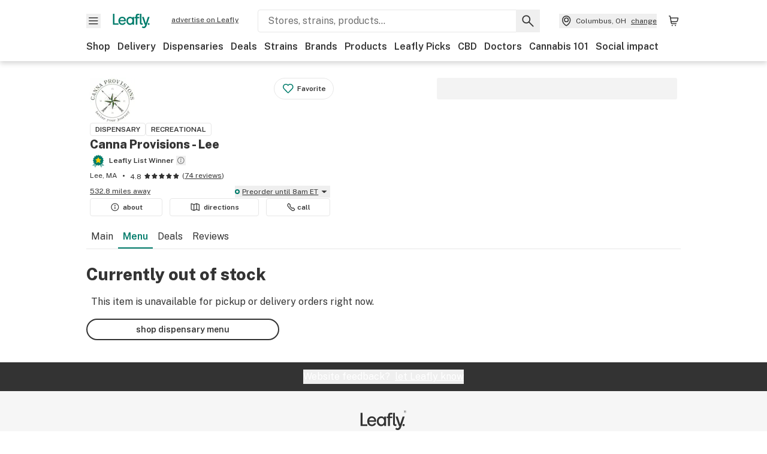

--- FILE ---
content_type: text/html; charset=utf-8
request_url: https://www.leafly.com/dispensary-info/cannaprovisions/p/615725402/chocolate--dark-chocolate-11-bar--100mg-thc100mg-c?variant=1017205657
body_size: 35422
content:
<!DOCTYPE html><html lang="en"><head><meta charSet="utf-8" data-next-head=""/><meta name="viewport" content="width=device-width, initial-scale=1" class="jsx-3234670467" data-next-head=""/><link rel="apple-touch-icon" sizes="180x180" href="https://public.leafly.com/favicon/apple-touch-icon.png" class="jsx-3234670467" data-next-head=""/><link rel="apple-touch-icon" sizes="167x167" href="https://public.leafly.com/favicon/favicon-167x167.png" class="jsx-3234670467" data-next-head=""/><link rel="icon" type="image/png" sizes="32x32" href="https://public.leafly.com/favicon/favicon-32x32.png" class="jsx-3234670467" data-next-head=""/><link rel="icon" type="image/png" sizes="16x16" href="https://public.leafly.com/favicon/favicon-16x16.png" class="jsx-3234670467" data-next-head=""/><link rel="icon" type="image/png" sizes="48x48" href="https://public.leafly.com/favicon/favicon-48x48.png" class="jsx-3234670467" data-next-head=""/><link rel="icon" type="image/png" sizes="192x192" href="https://public.leafly.com/favicon/favicon-192x192.png" class="jsx-3234670467" data-next-head=""/><link rel="mask-icon" href="https://public.leafly.com/favicon/safari-pinned-tab.svg" color="#034638" class="jsx-3234670467" data-next-head=""/><link rel="shortcut icon" href="https://public.leafly.com/favicon/favicon.ico" class="jsx-3234670467" data-next-head=""/><meta name="mobile-web-app-capable" content="yes" class="jsx-3234670467" data-next-head=""/><meta name="apple-mobile-web-app-title" content="Leafly" class="jsx-3234670467" data-next-head=""/><meta name="application-name" content="Leafly" class="jsx-3234670467" data-next-head=""/><meta name="theme-color" content="#034638" class="jsx-3234670467" data-next-head=""/><meta property="og:site_name" content="Leafly" class="jsx-3234670467" data-next-head=""/><meta name="twitter:card" content="summary" class="jsx-3234670467" data-next-head=""/><meta name="twitter:site" content="@Leafly" class="jsx-3234670467" data-next-head=""/><meta property="og:type" content="website" class="jsx-3234670467" data-next-head=""/><meta name="twitter:app:country" content="US" class="jsx-3234670467" data-next-head=""/><meta name="twitter:app:id:iphone" content="416456429" class="jsx-3234670467" data-next-head=""/><meta name="twitter:app:id:ipad" content="416456429" class="jsx-3234670467" data-next-head=""/><meta name="twitter:app:id:googleplay" content="leafly.android" class="jsx-3234670467" data-next-head=""/><meta name="x-country-code" content="US" class="jsx-3234670467" data-next-head=""/><title data-next-head="">Canna Provisions - Lee - Menu Item Not Found</title><meta name="robots" content="noindex" data-next-head=""/><meta property="og:title" content="Canna Provisions - Lee - Menu Item Not Found" data-next-head=""/><meta property="og:url" content="https://www.leafly.com/dispensary-info/cannaprovisions/p/615725402/chocolate--dark-chocolate-11-bar--100mg-thc100mg-c" data-next-head=""/><meta property="og:image" content="https://public.leafly.com/web-home/logo-1200x630.png" data-next-head=""/><meta property="og:type" content="webpage" data-next-head=""/><link as="image" rel="preload" href="https://leafly-public.imgix.net/dispensary/logos/EwLM1cORDGuxlhmZdv9Q_LOGO%20Canna%206in%20x%206in%20HR.jpg?auto=compress%2Cformat&amp;w=50&amp;dpr=1" media="(max-width: 1024px) and (max-resolution: 1.99x), (max-width: 1024px) and (-webkit-max-device-pixel-ratio: 1.99)" data-next-head=""/><link as="image" rel="preload" href="https://leafly-public.imgix.net/dispensary/logos/EwLM1cORDGuxlhmZdv9Q_LOGO%20Canna%206in%20x%206in%20HR.jpg?auto=compress%2Cformat&amp;w=50&amp;dpr=2" media="(max-width: 1024px) and (min-resolution: 2x), (max-width: 1024px) and (-webkit-min-device-pixel-ratio: 2)" data-next-head=""/><link as="image" rel="preload" href="https://leafly-public.imgix.net/dispensary/logos/EwLM1cORDGuxlhmZdv9Q_LOGO%20Canna%206in%20x%206in%20HR.jpg?auto=compress%2Cformat&amp;w=75&amp;dpr=1" media="(min-width: 1025px) and (max-resolution: 1.99x), (min-width: 1025px) and (-webkit-max-device-pixel-ratio: 1.99)" data-next-head=""/><link as="image" rel="preload" href="https://leafly-public.imgix.net/dispensary/logos/EwLM1cORDGuxlhmZdv9Q_LOGO%20Canna%206in%20x%206in%20HR.jpg?auto=compress%2Cformat&amp;w=75&amp;dpr=2" media="(min-width: 1025px) and (min-resolution: 2x), (min-width: 1025px) and (-webkit-min-device-pixel-ratio: 2)" data-next-head=""/><link rel="preconnect" href="https://public.leafly.com"/><link rel="dns-prefetch" href="https://auth.split.io"/><link rel="dns-prefetch" href="https://cdn.split.io"/><link rel="dns-prefetch" href="https://consumer-api.leafly.com"/><link rel="dns-prefetch" href="https://directus-media.leafly.com"/><link rel="dns-prefetch" href="https://leafly-production.imgix.net"/><link rel="dns-prefetch" href="https://leafly-public.imgix.net"/><link rel="dns-prefetch" href="https://maps.googleapis.com"/><link rel="dns-prefetch" href="https://public.leafly.com"/><link rel="dns-prefetch" href="https://securepubads.g.doubleclick.net"/><link rel="dns-prefetch" href="https://www.google-analytics.com"/><link rel="dns-prefetch" href="https://www.googletagmanager.com"/><meta name="x-country-code" content="US"/><link rel="preload" href="https://public.leafly.com/web-web/_next/static/media/8bf7b2ceda89477b-s.p.woff2" as="font" type="font/woff2" crossorigin="anonymous" data-next-font="size-adjust"/><link rel="preload" href="https://public.leafly.com/web-web/_next/static/css/6507ee1ec7398e06.css" as="style"/><link rel="stylesheet" href="https://public.leafly.com/web-web/_next/static/css/6507ee1ec7398e06.css" data-n-g=""/><noscript data-n-css=""></noscript><script defer="" noModule="" src="https://public.leafly.com/web-web/_next/static/chunks/polyfills-42372ed130431b0a.js"></script><script defer="" src="https://public.leafly.com/web-web/_next/static/chunks/49055.95591058d030806a.js"></script><script defer="" src="https://public.leafly.com/web-web/_next/static/chunks/16694.fd886ec5d3a7b278.js"></script><script defer="" src="https://public.leafly.com/web-web/_next/static/chunks/50629.af689dde68718e8e.js"></script><script src="https://public.leafly.com/web-web/_next/static/chunks/webpack-d3af6cc26ef478c8.js" defer=""></script><script src="https://public.leafly.com/web-web/_next/static/chunks/framework-9cbbce03460a33cd.js" defer=""></script><script src="https://public.leafly.com/web-web/_next/static/chunks/main-e62612fa6d5d7a0e.js" defer=""></script><script src="https://public.leafly.com/web-web/_next/static/chunks/pages/_app-56323b518a05f463.js" defer=""></script><script src="https://public.leafly.com/web-web/_next/static/chunks/58809-c034358de3ffd03c.js" defer=""></script><script src="https://public.leafly.com/web-web/_next/static/chunks/8313-c6915249ace54288.js" defer=""></script><script src="https://public.leafly.com/web-web/_next/static/chunks/92882-8ccdb96119500dfc.js" defer=""></script><script src="https://public.leafly.com/web-web/_next/static/chunks/26628-963b0058cbfd0733.js" defer=""></script><script src="https://public.leafly.com/web-web/_next/static/chunks/21018-b1a42c252cb67a99.js" defer=""></script><script src="https://public.leafly.com/web-web/_next/static/chunks/42708-110ed688752fc531.js" defer=""></script><script src="https://public.leafly.com/web-web/_next/static/chunks/25288-2364270783260102.js" defer=""></script><script src="https://public.leafly.com/web-web/_next/static/chunks/88100-f8a1b3d7f41f0bd0.js" defer=""></script><script src="https://public.leafly.com/web-web/_next/static/chunks/31928-5db40f36ff467b2f.js" defer=""></script><script src="https://public.leafly.com/web-web/_next/static/chunks/98391-e8391aca739f0987.js" defer=""></script><script src="https://public.leafly.com/web-web/_next/static/chunks/70957-c48d99c67d740b6c.js" defer=""></script><script src="https://public.leafly.com/web-web/_next/static/chunks/63040-52409fd94dbdd931.js" defer=""></script><script src="https://public.leafly.com/web-web/_next/static/chunks/pages/dispensary-info/%5Bslug%5D/p/%5BmenuItem%5D/%5BproductSlug%5D-0d82caabbb5d0a7b.js" defer=""></script><script src="https://public.leafly.com/web-web/_next/static/bcf56d77d665030524d6e15c85a216d1e16c1a4e/_buildManifest.js" defer=""></script><script src="https://public.leafly.com/web-web/_next/static/bcf56d77d665030524d6e15c85a216d1e16c1a4e/_ssgManifest.js" defer=""></script><style id="__jsx-3856579990">:root{--app-banner-height:0px}@media(min-width:1025px){:root{--app-banner-height:0px}}</style><style id="__jsx-455919603">:root{--header-height:calc(56px + 36px)}@media(min-width:1025px){:root{--header-height:112px}}</style><style id="__jsx-3234670467">html{font-family:'Public Sans', 'Public Sans Fallback'}</style></head><body><noscript><iframe height="0" src="https://www.googletagmanager.com/ns.html?id=GTM-NN27SHZ" style="display:none;visibility:hidden" title="No content" width="0"></iframe></noscript><div id="__next"><div aria-hidden="false" id="modal-frame"><div class="p-lg pr-xxl text-xs text-white bg-default rounded z-[2147483647] shadow-low fixed md:w-[300px]
         bottom-[0.5rem]  right-[0.5rem]  left-[0.5rem]
         md:bottom-[1rem] md:right-[1rem] md:left-[auto] hidden"><div>We use cookies for certain features and to improve your experience. See our <a href="/info/privacy-policy#cookies">Cookie Policy</a> and<!-- --> <a href="/info/privacy-policy">Privacy Policy</a> to learn more</div><button aria-label="Close privacy and cookie policy notice" class="absolute m-sm right-0 text-white top-0"><svg xmlns="http://www.w3.org/2000/svg" viewBox="0 0 24 24" height="16" width="16"><path fill="currentColor" fill-rule="evenodd" d="m11.75 10.689 6.47-6.47a.749.749 0 1 1 1.06 1.06l-6.47 6.47 6.47 6.47a.749.749 0 1 1-1.06 1.06l-6.47-6.468-6.47 6.469a.749.749 0 1 1-1.06-1.06l6.469-6.47-6.47-6.47a.749.749 0 1 1 1.06-1.06l6.47 6.469z" clip-rule="evenodd"></path></svg></button></div><div class="jsx-455919603 transition-[padding-top] motion-reduce:transition-none pt-[calc(var(--app-banner-height,0px)+52px+36px)] lg:pt-[calc(var(--app-banner-height,0px)+106px)]"><div data-testid="header" id="header-container" class="jsx-455919603 z-header w-full bg-white top-0 fixed transition-transform motion-reduce:transition-none transform lg:transform-none translate-y-[-82px]"><div data-testid="header-banner" aria-hidden="true" class="jsx-3856579990 w-full lg:overflow-hidden lg:h-0"><div class="jsx-3856579990 bg-white flex justify-between items-center py-md px-4 border border-light-grey"><div class="jsx-3856579990 flex items-center"><button aria-label="Close app download banner" data-testid="dismiss-app-banner" class="jsx-3856579990 text-default"><svg xmlns="http://www.w3.org/2000/svg" viewBox="0 0 24 24" width="15.3" height="15.3"><path fill="currentColor" fill-rule="evenodd" d="m11.75 10.689 6.47-6.47a.749.749 0 1 1 1.06 1.06l-6.47 6.47 6.47 6.47a.749.749 0 1 1-1.06 1.06l-6.47-6.468-6.47 6.469a.749.749 0 1 1-1.06-1.06l6.469-6.47-6.47-6.47a.749.749 0 1 1 1.06-1.06l6.47 6.469z" clip-rule="evenodd"></path></svg></button><div style="height:56px" class="jsx-3856579990 flex items-center ml-4"><svg xmlns="http://www.w3.org/2000/svg" fill="none" viewBox="0 0 56 57" width="56" height="56"><rect width="56" height="56" y="0.086" fill="#017C6B" rx="12"></rect><path fill="#F6F6F6" fill-rule="evenodd" d="M12.361 33.122V31.49H7.937v-11.2h-1.71v12.833zm23.787-11.188h1.356v-1.63h-1.963c-1.32 0-2.175 1.02-2.175 2.295v1.344h-1.363v1.54h1.363v7.629h1.797l.008-7.628h2.239v-1.54h-2.24l-.007-.993c0-.778.358-1.017.985-1.017m1.988 9.118V20.303h1.696v10.142c0 .748.213 1.036.57 1.036h.777v1.63h-.908c-2.135 0-2.135-2.059-2.135-2.059m11.632-7.696-3.501 10.457c-.54 1.674-1.468 2.976-3.446 2.976-1.16 0-1.974-.625-2.234-.907l.782-1.373c.298.244.782.545 1.378.545.782 0 1.378-.677 1.657-1.504l.261-.79h-.587l-3.26-9.404h2.067l2.423 7.545h.028l2.44-7.546zm-.896 9.755c-.535 0-.916-.376-.916-.91 0-.538.374-.909.916-.909.535 0 .897.37.897.91 0 .533-.362.909-.897.909m-24.756-4.877c0 1.842 1.121 3.14 2.7 3.14 1.577 0 2.642-1.298 2.642-3.14 0-1.862-1.065-3.14-2.642-3.14-1.598 0-2.7 1.278-2.7 3.14m5.369-3.395.144-1.306h1.75v9.401h-1.75l-.17-1.35c-.487.841-1.446 1.538-2.948 1.538-2.433 0-4.334-1.955-4.334-4.888 0-2.953 1.958-4.89 4.43-4.89 1.291 0 2.38.51 2.878 1.495m-7.933 3.865h-7.269c.155 1.673 1.087 2.782 2.931 2.782.912 0 1.863-.45 2.27-1.372h1.923c-.486 1.974-2.384 3.008-4.212 3.008-2.99 0-4.834-1.955-4.834-4.926 0-2.858 2.019-4.851 4.679-4.851 2.42 0 4.51 1.442 4.523 4.754 0 .195 0 .386-.01.605m-1.872-1.448c-.04-1.241-.99-2.35-2.582-2.35-1.437 0-2.446.92-2.737 2.35z" clip-rule="evenodd"></path></svg><div class="jsx-3856579990 flex flex-col ml-3"><p class="jsx-3856579990 text-sm font-bold mb-0 text-default">Leafly</p><div aria-label="Rating: 4.8 out fo 5 stars" role="img" class="jsx-3856579990 leading-[0]"><div class="jsx-3856579990 inline-block"><svg xmlns="http://www.w3.org/2000/svg" viewBox="0 0 24 24" height="12" width="12" class="fill-[#1274b8]"><path fill-rule="evenodd" d="m8.371 8.073 2.192-4.348a1.333 1.333 0 0 1 2.372 0l2.196 4.35 4.158.412a1.324 1.324 0 0 1 .821 2.258l-3.457 3.426 1.282 4.66a1.327 1.327 0 0 1-1.876 1.53l-4.31-2.135-4.3 2.13a1.33 1.33 0 0 1-1.434-.156 1.33 1.33 0 0 1-.446-1.372l1.283-4.659-3.46-3.427a1.321 1.321 0 0 1 .809-2.256z" clip-rule="evenodd"></path></svg></div><div class="jsx-3856579990 inline-block"><svg xmlns="http://www.w3.org/2000/svg" viewBox="0 0 24 24" height="12" width="12" class="fill-[#1274b8]"><path fill-rule="evenodd" d="m8.371 8.073 2.192-4.348a1.333 1.333 0 0 1 2.372 0l2.196 4.35 4.158.412a1.324 1.324 0 0 1 .821 2.258l-3.457 3.426 1.282 4.66a1.327 1.327 0 0 1-1.876 1.53l-4.31-2.135-4.3 2.13a1.33 1.33 0 0 1-1.434-.156 1.33 1.33 0 0 1-.446-1.372l1.283-4.659-3.46-3.427a1.321 1.321 0 0 1 .809-2.256z" clip-rule="evenodd"></path></svg></div><div class="jsx-3856579990 inline-block"><svg xmlns="http://www.w3.org/2000/svg" viewBox="0 0 24 24" height="12" width="12" class="fill-[#1274b8]"><path fill-rule="evenodd" d="m8.371 8.073 2.192-4.348a1.333 1.333 0 0 1 2.372 0l2.196 4.35 4.158.412a1.324 1.324 0 0 1 .821 2.258l-3.457 3.426 1.282 4.66a1.327 1.327 0 0 1-1.876 1.53l-4.31-2.135-4.3 2.13a1.33 1.33 0 0 1-1.434-.156 1.33 1.33 0 0 1-.446-1.372l1.283-4.659-3.46-3.427a1.321 1.321 0 0 1 .809-2.256z" clip-rule="evenodd"></path></svg></div><div class="jsx-3856579990 inline-block"><svg xmlns="http://www.w3.org/2000/svg" viewBox="0 0 24 24" height="12" width="12" class="fill-[#1274b8]"><path fill-rule="evenodd" d="m8.371 8.073 2.192-4.348a1.333 1.333 0 0 1 2.372 0l2.196 4.35 4.158.412a1.324 1.324 0 0 1 .821 2.258l-3.457 3.426 1.282 4.66a1.327 1.327 0 0 1-1.876 1.53l-4.31-2.135-4.3 2.13a1.33 1.33 0 0 1-1.434-.156 1.33 1.33 0 0 1-.446-1.372l1.283-4.659-3.46-3.427a1.321 1.321 0 0 1 .809-2.256z" clip-rule="evenodd"></path></svg></div><div class="jsx-3856579990 inline-block"><svg xmlns="http://www.w3.org/2000/svg" viewBox="0 0 24 24" height="12" width="12" class="fill-[#1274b8]"><path fill-rule="evenodd" d="m8.371 8.073 2.192-4.348a1.333 1.333 0 0 1 2.372 0l2.196 4.35 4.158.412a1.324 1.324 0 0 1 .821 2.258l-3.457 3.426 1.282 4.66a1.327 1.327 0 0 1-1.876 1.53l-4.31-2.135-4.3 2.13a1.33 1.33 0 0 1-1.434-.156 1.33 1.33 0 0 1-.446-1.372l1.283-4.659-3.46-3.427a1.321 1.321 0 0 1 .809-2.256z" clip-rule="evenodd"></path></svg></div></div><p class="jsx-3856579990 text-xs mb-0 text-default">Shop legal, local weed.</p></div></div></div><a href="https://onelink.to/leaflysmartbanner" target="_blank" rel="noreferrer" class="jsx-3856579990 text-sm font-bold text-[#1274b8]">Open</a></div></div><header class="jsx-455919603 shadow-low relative"><div class="jsx-455919603 container pt-lg"><div class="jsx-455919603 flex flex-wrap justify-between items-center"><div class="jsx-455919603 flex"><div class="flex flex-shrink-0 relative mr-lg header__menu"><button data-testid="Menu" aria-label="Open site navigation"><svg xmlns="http://www.w3.org/2000/svg" viewBox="0 0 24 24" height="24" width="24"><path fill-rule="evenodd" d="M4.75 17.5h14a.75.75 0 0 0 0-1.5h-14a.75.75 0 0 0 0 1.5m0-5h14a.75.75 0 0 0 0-1.5h-14a.75.75 0 0 0 0 1.5m0-5h14a.75.75 0 0 0 0-1.5h-14a.75.75 0 0 0 0 1.5" clip-rule="evenodd"></path></svg><div class="jsx-455919603 absolute top-[1px] right-[1px]"></div></button></div><a data-testid="logo" aria-label="Leafly" class="text-green flex-shrink-0 header__logo" href="/"><svg xmlns="http://www.w3.org/2000/svg" viewBox="0 0 288.15 112.94" width="70" height="24"><path d="M281.28 87.61c-4.1 0-7-3-7-7.28s2.87-7.28 7-7.28 6.87 3 6.87 7.28-2.77 7.28-6.87 7.28M154.64 24.56l-.94 8.59c-3.24-6.47-10.31-9.82-18.71-9.82-16.07 0-28.81 12.73-28.81 32.14s12.36 32.14 28.19 32.14c9.77 0 16-4.58 19.16-10.11l1.11 8.88H166V24.56zM136 76.12c-10.5 0-18-8.64-18-20.9s7.34-20.9 18-20.9 17.58 8.51 17.58 20.9-7.13 20.9-17.58 20.9M212.15 0v72.54s0 13.89 15.53 13.89h6.6v-11h-5.65c-2.59 0-4.14-2-4.14-7V0z" class="logo_svg__cls-1"></path><path d="m288.15 24.56-23.27 68.8c-3.58 11-9.75 19.58-22.89 19.58a21.3 21.3 0 0 1-14.85-6l5.2-9a14.8 14.8 0 0 0 9.16 3.59c5.19 0 9.15-4.46 11-9.9l1.73-5.2h-3.9l-21.65-61.87h13.73l16.1 49.65h.19l16.21-49.65zM44 75.43v11H0V0h12.36v75.43zm58-16.84H55.63c1 11 6.93 18.31 18.68 18.31 5.82 0 11.88-3 14.48-9H101c-3.09 13-15.19 19.79-26.84 19.79-19 0-30.81-12.86-30.81-32.41 0-18.81 12.87-31.92 29.82-31.92 15.42 0 28.75 9.49 28.83 31.28zm-12-9.53c-.22-8.16-6.28-15.46-16.43-15.46-9.16 0-15.59 6.06-17.44 15.46zM198.67 11H208V0h-13.5c-9.07 0-15 6.89-15 15.49v9.07h-9.37V35h9.37v51.43h12.4L192 35h15.4V24.56H192v-6.69c-.1-5.25 2.36-6.87 6.67-6.87" class="logo_svg__cls-1"></path></svg></a><a href="https://success.leafly.com/biz?utm_source=site_header&amp;utm_medium=header&amp;utm_campaign=sell_on_leafly&amp;utm_content=SOL" class="hidden lg:block flex-shrink-0 text-xs mx-xxl underline">advertise on Leafly</a></div><div class="jsx-455919603 hidden lg:block flex-1"><div id="global-search" class="flex-grow basis-full h-[50px] md:h-auto lg:basis-[initial] lg:relative lg:mr-xxl order-[20] lg:order-[0] overflow-hidden md:overflow-visible" data-testid="global-search-container"><form id="global-search__form" class="w-full mt-md lg:mt-none transition-transform motion-reduce:transition-none" role="search" action="/search" method="get"><div class="relative bg-white form__field"><input class="pr-[74px] text-sm border rounded bg-leafly-white border-light-grey py-xs lg:bg-white focus:bg-leafly-white" placeholder="Stores, strains, products..." type="search" autoComplete="off" aria-label="Search Leafly" data-testid="global-search-input" required="" name="q"/><div class="absolute top-0 right-0 flex h-full text-default"><button id="global-search__clear" class="hidden px-sm" type="button" aria-label="Clear search"><svg xmlns="http://www.w3.org/2000/svg" viewBox="0 0 24 24" class="flex-shrink-0 block search__icon" height="18" width="18"><path fill="currentColor" fill-rule="evenodd" d="m11.75 10.689 6.47-6.47a.749.749 0 1 1 1.06 1.06l-6.47 6.47 6.47 6.47a.749.749 0 1 1-1.06 1.06l-6.47-6.468-6.47 6.469a.749.749 0 1 1-1.06-1.06l6.469-6.47-6.47-6.47a.749.749 0 1 1 1.06-1.06l6.47 6.469z" clip-rule="evenodd"></path></svg></button><button id="global-search__submit" class="px-sm" type="submit" aria-label="Search Leafly"><svg xmlns="http://www.w3.org/2000/svg" viewBox="0 0 32 32" class="flex-shrink-0 block search__icon" height="24" width="24"><path d="m28.416 26.784-8.768-8.768a9.13 9.13 0 0 0 1.92-5.6c0-5.056-4.128-9.184-9.184-9.184-5.088 0-9.216 4.128-9.216 9.184S7.296 21.6 12.352 21.6c2.016 0 4-.672 5.6-1.92l8.768 8.8a1.16 1.16 0 0 0 1.664 0c.224-.224.352-.512.352-.832a1.05 1.05 0 0 0-.32-.864m-16.064-7.552c-3.744 0-6.816-3.072-6.816-6.816S8.608 5.6 12.352 5.6s6.816 3.072 6.816 6.816-3.04 6.816-6.816 6.816"></path></svg></button></div></div></form></div></div><div class="jsx-455919603 flex items-center justify-center"><div data-testid="global-slim-search-container" class="lg:hidden"><button class="flex items-center justify-center mr-xl" aria-label="Search Leafly" type="button"><svg xmlns="http://www.w3.org/2000/svg" viewBox="0 0 32 32" class="flex-shrink-0 block search__icon" height="24" width="24"><path d="m28.416 26.784-8.768-8.768a9.13 9.13 0 0 0 1.92-5.6c0-5.056-4.128-9.184-9.184-9.184-5.088 0-9.216 4.128-9.216 9.184S7.296 21.6 12.352 21.6c2.016 0 4-.672 5.6-1.92l8.768 8.8a1.16 1.16 0 0 0 1.664 0c.224-.224.352-.512.352-.832a1.05 1.05 0 0 0-.32-.864m-16.064-7.552c-3.744 0-6.816-3.072-6.816-6.816S8.608 5.6 12.352 5.6s6.816 3.072 6.816 6.816-3.04 6.816-6.816 6.816"></path></svg></button></div><button data-testid="location_indicator" class="flex items-center text-xs header__location" aria-label="Change location. "><svg xmlns="http://www.w3.org/2000/svg" viewBox="0 0 24 24" width="24" height="24" id="location-icon"><path fill-rule="evenodd" d="M12.179 14.143a3.964 3.964 0 1 0-3.965-3.964 3.964 3.964 0 0 0 3.965 3.964m0-1.5a2.465 2.465 0 1 1 0-4.93 2.465 2.465 0 0 1 0 4.93" clip-rule="evenodd"></path><path fill-rule="evenodd" d="M19.358 10.179a7.179 7.179 0 1 0-14.358 0c0 6.016 5.248 9.413 6.541 10.152.395.225.88.225 1.275 0 1.293-.738 6.542-4.134 6.542-10.152m-7.179 8.787c1.29-.756 5.679-3.671 5.679-8.787a5.68 5.68 0 0 0-11.358 0c0 5.115 4.389 8.031 5.679 8.787" clip-rule="evenodd"></path></svg><div class="hidden lg:flex items-center ml-xs overflow-hidden transition-[width,opacity] max-w-[34vw]"><div class="font-bold lg:font-normal text-green lg:text-default underline lg:no-underline truncate">Columbus, OH</div><div class="hidden lg:block underline ml-sm">change</div></div></button><nav class="flex-shrink-0 relative ml-lg" aria-label="Cart"><a data-testid="cart-icon-link" href="/bag" class="flex items-center relative" aria-label="Shopping bag. 0 items in cart"><svg xmlns="http://www.w3.org/2000/svg" width="24" height="24" fill="none"><path d="M5.442 4.5a.305.305 0 0 1 .301.254l1.855 10.902a1.806 1.806 0 0 0 1.78 1.503h6.978a.75.75 0 0 0 0-1.5H9.378a.305.305 0 0 1-.301-.254L7.222 4.502A1.806 1.806 0 0 0 5.442 3H4.75a.75.75 0 0 0 0 1.5zM9.762 18.473a1.014 1.014 0 1 1 0 2.027 1.014 1.014 0 0 1 0-2.027M15.168 18.473a1.014 1.014 0 1 1 0 2.027 1.014 1.014 0 0 1 0-2.027" clip-rule="evenodd"></path><path d="M18.71 7.66H6.872a.75.75 0 0 1 0-1.5h12.122a1.278 1.278 0 0 1 1.24 1.587l-1.02 4.08a2.86 2.86 0 0 1-2.774 2.166H7.948a.75.75 0 0 1 0-1.5h8.49a1.36 1.36 0 0 0 1.32-1.03z" clip-rule="evenodd"></path></svg><div class="absolute flex items-center justify-center leading-none opacity-100 pointer-events-none rounded-full text-white text-xs bg-green" style="min-height:20px;min-width:20px;opacity:0;right:-12px;top:-8px;transition:opacity 250ms linear"></div></a></nav></div></div><nav class="flex overflow-x-auto whitespace-nowrap" id="global-header-nav-links" data-testid="global-header-nav-links" aria-label="Popular pages"><a class="mr-md py-md font-bold whitespace-nowrap hover:underline" data-testid="shop" href="/shop">Shop</a><a class="mr-md py-md font-bold whitespace-nowrap hover:underline" data-testid="delivery" href="/delivery">Delivery</a><a class="mr-md py-md font-bold whitespace-nowrap hover:underline" data-testid="dispensaries" href="/dispensaries">Dispensaries</a><a class="mr-md py-md font-bold whitespace-nowrap hover:underline" data-testid="deals" href="/deals">Deals</a><a class="mr-md py-md font-bold whitespace-nowrap hover:underline" data-testid="strains" href="/strains/lists">Strains</a><a class="mr-md py-md font-bold whitespace-nowrap hover:underline" data-testid="brands" href="/brands">Brands</a><a class="mr-md py-md font-bold whitespace-nowrap hover:underline" data-testid="products" href="/products">Products</a><a class="mr-md py-md font-bold whitespace-nowrap hover:underline" data-testid="leafly-picks" href="/news/tags/leafly-picks">Leafly Picks</a><a class="mr-md py-md font-bold whitespace-nowrap hover:underline" data-testid="cbd" href="/cbd-stores">CBD</a><a class="mr-md py-md font-bold whitespace-nowrap hover:underline" data-testid="doctors" href="/medical-marijuana-doctors">Doctors</a><a class="mr-md py-md font-bold whitespace-nowrap hover:underline" data-testid="cannabis-101" href="/news/cannabis-101">Cannabis 101</a><a class="mr-md py-md font-bold whitespace-nowrap hover:underline" data-testid="social-impact" href="/social-impact">Social impact</a></nav></div></header></div><div data-focus-guard="true" tabindex="-1" style="width:1px;height:0px;padding:0;overflow:hidden;position:fixed;top:1px;left:1px"></div><div data-focus-lock-disabled="disabled"><div class="bg-white inset-y-0 left-0 fixed transition-transform motion-reduce:transition-none overflow-auto z-modal translate-x-[-100%]" style="width:320px"></div></div><div data-focus-guard="true" tabindex="-1" style="width:1px;height:0px;padding:0;overflow:hidden;position:fixed;top:1px;left:1px"></div><div data-focus-guard="true" tabindex="-1" style="width:1px;height:0px;padding:0;overflow:hidden;position:fixed;top:1px;left:1px"></div><div data-focus-lock-disabled="disabled"><div class="bg-white inset-y-0 left-0 fixed transition-transform motion-reduce:transition-none overflow-auto z-modal translate-x-[-100%]" style="width:320px"><nav aria-label="Site" class="p-xl"><div class="flex items-center justify-between pb-5"><span class="text-green"><svg xmlns="http://www.w3.org/2000/svg" viewBox="0 0 288.15 112.94" width="55" height="24"><path d="M281.28 87.61c-4.1 0-7-3-7-7.28s2.87-7.28 7-7.28 6.87 3 6.87 7.28-2.77 7.28-6.87 7.28M154.64 24.56l-.94 8.59c-3.24-6.47-10.31-9.82-18.71-9.82-16.07 0-28.81 12.73-28.81 32.14s12.36 32.14 28.19 32.14c9.77 0 16-4.58 19.16-10.11l1.11 8.88H166V24.56zM136 76.12c-10.5 0-18-8.64-18-20.9s7.34-20.9 18-20.9 17.58 8.51 17.58 20.9-7.13 20.9-17.58 20.9M212.15 0v72.54s0 13.89 15.53 13.89h6.6v-11h-5.65c-2.59 0-4.14-2-4.14-7V0z" class="logo_svg__cls-1"></path><path d="m288.15 24.56-23.27 68.8c-3.58 11-9.75 19.58-22.89 19.58a21.3 21.3 0 0 1-14.85-6l5.2-9a14.8 14.8 0 0 0 9.16 3.59c5.19 0 9.15-4.46 11-9.9l1.73-5.2h-3.9l-21.65-61.87h13.73l16.1 49.65h.19l16.21-49.65zM44 75.43v11H0V0h12.36v75.43zm58-16.84H55.63c1 11 6.93 18.31 18.68 18.31 5.82 0 11.88-3 14.48-9H101c-3.09 13-15.19 19.79-26.84 19.79-19 0-30.81-12.86-30.81-32.41 0-18.81 12.87-31.92 29.82-31.92 15.42 0 28.75 9.49 28.83 31.28zm-12-9.53c-.22-8.16-6.28-15.46-16.43-15.46-9.16 0-15.59 6.06-17.44 15.46zM198.67 11H208V0h-13.5c-9.07 0-15 6.89-15 15.49v9.07h-9.37V35h9.37v51.43h12.4L192 35h15.4V24.56H192v-6.69c-.1-5.25 2.36-6.87 6.67-6.87" class="logo_svg__cls-1"></path></svg></span><button aria-label="Close navigation" class="nav__close text-default" type="button"><svg xmlns="http://www.w3.org/2000/svg" viewBox="0 0 24 24" height="20" width="20"><path fill="currentColor" fill-rule="evenodd" d="m11.75 10.689 6.47-6.47a.749.749 0 1 1 1.06 1.06l-6.47 6.47 6.47 6.47a.749.749 0 1 1-1.06 1.06l-6.47-6.468-6.47 6.469a.749.749 0 1 1-1.06-1.06l6.469-6.47-6.47-6.47a.749.749 0 1 1 1.06-1.06l6.47 6.469z" clip-rule="evenodd"></path></svg></button></div><div class="flex flex-col gap-lg divide-y divide-light-grey"><ul class="flex flex-col gap-xl"><li><a data-testid="navigation-item" class="" href="https://sso.leafly.com/sign-in?rd=https%3A%2F%2Fwww.leafly.com%2Fdispensary-info%2Fcannaprovisions%2Fp%2F615725402%2Fchocolate--dark-chocolate-11-bar--100mg-thc100mg-c%3Fvariant%3D1017205657">Sign in</a></li><li><a data-testid="navigation-item" class="" href="https://sso.leafly.com/sign-up?rd=https%3A%2F%2Fwww.leafly.com%2Fdispensary-info%2Fcannaprovisions%2Fp%2F615725402%2Fchocolate--dark-chocolate-11-bar--100mg-thc100mg-c%3Fvariant%3D1017205657">Create account</a></li></ul><ul aria-label="Strains navigation" class="flex flex-col gap-lg pt-xl"><li><a data-testid="navigation-item" class="" href="/strains/lists">Strains</a></li></ul><ul aria-label="Shopping-related navigation" class="flex flex-col gap-lg pt-xl"><li class="text-xs font-extrabold uppercase text-default">Shop</li><li><a data-testid="navigation-item" class="" href="/shop?location=columbus-oh-us">Shop</a></li><li><a data-testid="navigation-item" class="" href="/delivery">Delivery</a></li><li><a data-testid="navigation-item" class="" href="/deals">Deals</a></li><li><a data-testid="navigation-item" class="font-bold" href="/dispensaries">Dispensaries</a></li><li><a data-testid="navigation-item" class="" href="/cbd-stores">CBD Stores</a></li><li><a data-testid="navigation-item" class="" href="/brands">Brands</a></li><li><a data-testid="navigation-item" class="" href="/products">Products</a></li><li><a data-testid="navigation-item" class="" href="/news/tags/leafly-picks">Leafly Picks</a></li></ul><ul aria-label="Learn-related navigation" class="flex flex-col gap-lg pt-xl"><li class="text-xs font-extrabold uppercase text-default">Learn</li><li><a data-testid="navigation-item" class="" href="/news/cannabis-101">Cannabis 101</a></li><li><a data-testid="navigation-item" class="" href="/news">News</a></li><li><a data-testid="navigation-item" class="" href="/learn">Leafly Learn</a></li><li><a data-testid="navigation-item" class="" href="/learn/beginners-guide-to-cannabis">Science of cannabis</a></li></ul><ul aria-label="Strains navigation" class="flex flex-col gap-lg pt-xl"><li><a data-testid="navigation-item" class="" href="/medical-marijuana-doctors">Doctors</a></li><li><a data-testid="navigation-item" class="" href="/social-impact">Social impact</a></li><li><a data-testid="navigation-item" class="" href="https://success.leafly.com/labs">Lab partners</a></li></ul><ul class="flex flex-col gap-xl pt-xl"><li><a data-testid="navigation-item" class="" href="https://onelink.to/leaflysidebar"><span class="flex flex-row"><svg xmlns="http://www.w3.org/2000/svg" viewBox="0 0 24 24" class="mr-xs" width="24"><g clip-path="url(#phone_mobile_svg__a)"><path d="M17.25 0H6.75a2.5 2.5 0 0 0-2.5 2.5v19a2.5 2.5 0 0 0 2.5 2.5h10.5a2.5 2.5 0 0 0 2.5-2.5v-19a2.5 2.5 0 0 0-2.5-2.5m.5 17.5a1.5 1.5 0 0 1-1.5 1.5h-8.5a1.5 1.5 0 0 1-1.5-1.5v-14A1.5 1.5 0 0 1 7.75 2h8.5a1.5 1.5 0 0 1 1.5 1.5z"></path></g><defs><clipPath id="phone_mobile_svg__a"><path fill="transparent" d="M0 0h24v24H0z"></path></clipPath></defs></svg> Download the Leafly App</span></a></li></ul><ul class="flex flex-col gap-xl pt-xl"><li><a data-testid="navigation-item" class="" href="https://success.leafly.com?utm_source=hamburger_menu&amp;utm_medium=navigation&amp;utm_campaign=sell_on_leafly&amp;utm_content=SOL">Advertise on Leafly</a></li><li aria-labelledby="nav__accordion--Country" aria-label="Change Country navigation" class="flex flex-col gap-xl"><button aria-label="Click to expand Country" class="flex flex-1 font-medium justify-between" id="nav__accordion--Country" aria-expanded="false" aria-controls="nav__Country">Country<svg xmlns="http://www.w3.org/2000/svg" aria-label="Chevron arrow pointing down" viewBox="0 0 24 24" class="transform" height="24" width="24"><path fill-rule="evenodd" d="m11.75 13.689 4.47-4.47a.749.749 0 1 1 1.06 1.06l-4.678 4.68a1.204 1.204 0 0 1-1.704 0l-4.678-4.68a.75.75 0 1 1 1.06-1.06z" clip-rule="evenodd"></path></svg></button><ul aria-labelledby="nav__accordion--Country" class="flex flex-col gap-xl py-lg bg-[#f9f9f9] hidden" id="nav__Country"><li><a data-testid="navigation-item" class="flex justify-between" href="https://www.leafly.com">Leafly.com<img data-src="https://leafly-public.imgix.net/cephalopod/images/flag-usa.png" alt="USA flag" class="lazyload rounded-full"/></a></li><li><a data-testid="navigation-item" class="flex justify-between" href="https://www.leafly.ca">Leafly.ca<img data-src="https://leafly-public.imgix.net/cephalopod/images/flag-canada.png" alt="Canadian flag" class="lazyload rounded-full"/></a></li></ul></li><li><a data-testid="navigation-item" class="" href="https://help.leafly.com">Help</a></li></ul></div></nav></div></div><div data-focus-guard="true" tabindex="-1" style="width:1px;height:0px;padding:0;overflow:hidden;position:fixed;top:1px;left:1px"></div></div><main><div></div><div class="container"><div class="justify-between lg:flex pt-xl"><div class="col lg:col-5 flex flex-col gap-lg relative mb-lg"><button aria-label="Favorite Canna Provisions - Lee" aria-pressed="false" class="p-1.5 bg-white border border-light-grey flex items-center rounded-full min-w-fit py-1.5 px-md absolute top-0 right-0" title="Favorite Canna Provisions - Lee" data-testid="follow-button"><svg xmlns="http://www.w3.org/2000/svg" aria-label="heart" viewBox="0 0 24 24" class="stroke-green transition-text stroke-[1.65] duration-200 text-white" height="22" width="22"><path fill-rule="evenodd" d="m11.75 5.984.584-.583a4.783 4.783 0 0 1 7.661 1.243 4.78 4.78 0 0 1-.885 5.51l-6.818 7.114a.753.753 0 0 1-1.083 0l-6.807-7.1A4.783 4.783 0 1 1 11.167 5.4z" clip-rule="evenodd"></path></svg><span class="text-xs font-bold ml-xs">Favorite</span></button><div class="image-container block relative overflow-hidden rounded overflow-hidden h-[50px] w-[50px] lg:h-[75px] lg:w-[75px]" data-testid="image-container"><picture data-testid="image-picture-element"><source srcSet="https://leafly-public.imgix.net/dispensary/logos/EwLM1cORDGuxlhmZdv9Q_LOGO%20Canna%206in%20x%206in%20HR.jpg?auto=compress%2Cformat&amp;w=75&amp;dpr=1 1x, https://leafly-public.imgix.net/dispensary/logos/EwLM1cORDGuxlhmZdv9Q_LOGO%20Canna%206in%20x%206in%20HR.jpg?auto=compress%2Cformat&amp;w=75&amp;dpr=2 2x" media="(min-width: 1025px)"/><source srcSet="https://leafly-public.imgix.net/dispensary/logos/EwLM1cORDGuxlhmZdv9Q_LOGO%20Canna%206in%20x%206in%20HR.jpg?auto=compress%2Cformat&amp;w=50&amp;dpr=1 1x, https://leafly-public.imgix.net/dispensary/logos/EwLM1cORDGuxlhmZdv9Q_LOGO%20Canna%206in%20x%206in%20HR.jpg?auto=compress%2Cformat&amp;w=50&amp;dpr=2 2x" media="(min-width: 320px)"/><img srcSet="https://leafly-public.imgix.net/dispensary/logos/EwLM1cORDGuxlhmZdv9Q_LOGO%20Canna%206in%20x%206in%20HR.jpg?auto=compress%2Cformat&amp;w=50&amp;dpr=1 1x, https://leafly-public.imgix.net/dispensary/logos/EwLM1cORDGuxlhmZdv9Q_LOGO%20Canna%206in%20x%206in%20HR.jpg?auto=compress%2Cformat&amp;w=50&amp;dpr=2 2x" class="max-w-full h-full w-full origin-center no-lazyload" alt="Logo for Canna Provisions - Lee" data-testid="image-picture-image"/></picture></div><div class="flex items-start flex-col gap-xs"><div class="flex gap-sm flex-wrap"><div class="text-xs font-bold border border-light-grey rounded px-sm">DISPENSARY</div><div class="text-xs font-bold border border-light-grey rounded px-sm">RECREATIONAL</div></div><h1 class="heading--m">Canna Provisions - Lee</h1><div class="flex items-center space-x-1"><span><svg xmlns="http://www.w3.org/2000/svg" fill="none" viewBox="0 0 24 24" width="28" height="28"><path fill="#80BEB5" d="m20.192 18.056-2.436-3.63a.5.5 0 0 0-.224.166c-.266.397.326 1.503-.01 1.84-.337.336-1.443-.256-1.84.01-.395.264-.268 1.513-.712 1.697-.302.125-.774-.3-1.194-.544l2.206 3.286a.507.507 0 0 0 .904-.13l.537-1.704a.51.51 0 0 1 .526-.353l1.78.15a.507.507 0 0 0 .463-.788m-11.246.084c-.443-.184-.317-1.434-.711-1.698-.398-.266-1.504.327-1.84-.01s.255-1.443-.01-1.84a.5.5 0 0 0-.214-.161l-2.433 3.626a.507.507 0 0 0 .464.788l1.78-.15a.51.51 0 0 1 .526.353l.536 1.704a.508.508 0 0 0 .905.13l2.214-3.299c-.426.241-.91.684-1.217.556Z"></path><path fill="#017C6B" d="M19.826 10.868c0 .487-1.203.849-1.293 1.309-.094.473.876 1.267.695 1.703-.183.444-1.433.317-1.697.712-.266.397.327 1.503-.01 1.84-.337.336-1.443-.256-1.84.01-.394.264-.268 1.513-.711 1.697-.436.18-1.23-.79-1.704-.696-.46.09-.822 1.293-1.308 1.293s-.85-1.202-1.309-1.293c-.474-.094-1.267.876-1.703.696-.444-.184-.318-1.433-.712-1.697-.397-.266-1.503.326-1.84-.01-.337-.337.256-1.443-.01-1.84-.264-.395-1.513-.269-1.697-.712-.18-.436.79-1.23.696-1.704-.091-.46-1.293-.822-1.293-1.308s1.202-.849 1.293-1.309c.094-.474-.877-1.267-.696-1.703.184-.444 1.433-.318 1.697-.712.266-.397-.326-1.503.01-1.84.337-.336 1.443.256 1.84-.01.395-.264.268-1.513.712-1.697.436-.18 1.23.79 1.703.696.46-.09.822-1.293 1.309-1.293.486 0 .849 1.202 1.309 1.293.473.094 1.267-.877 1.703-.696.444.184.317 1.433.711 1.697.398.266 1.504-.326 1.84.01.337.337-.255 1.443.01 1.84.265.395 1.514.268 1.698.712.18.436-.79 1.23-.696 1.703.09.46 1.293.823 1.293 1.309"></path><path fill="#017C6B" d="M11.958 16.186a5.317 5.317 0 1 0 0-10.635 5.317 5.317 0 0 0 0 10.635"></path><path fill="#FFCD00" d="m12.472 7.04 1.088 2.141h1.851a.507.507 0 0 1 .365.87l-1.7 1.671.942 2.164a.512.512 0 0 1-.73.642l-2.277-1.281-2.277 1.28a.512.512 0 0 1-.73-.641l.941-2.164-1.7-1.674a.507.507 0 0 1 .365-.87h1.852l1.087-2.137a.518.518 0 0 1 .923 0Z"></path></svg></span><span class="font-bold text-xs pb-[2px]">Leafly List Winner</span><div class="mt-xs relative ml-4 "><button id="show-leafly-list-tooltip" aria-label="Show more information" data-testid="tooltip-button"><svg xmlns="http://www.w3.org/2000/svg" aria-label="info" viewBox="0 0 24 24" height="16" width="16" class="text-grey"><path fill-rule="evenodd" d="M11.75 20.5a8.75 8.75 0 1 0 0-17.5 8.75 8.75 0 0 0 0 17.5m0-1.5a7.25 7.25 0 1 1 0-14.5 7.25 7.25 0 0 1 0 14.5" clip-rule="evenodd"></path><path fill-rule="evenodd" d="M12.5 15.75v-4a.75.75 0 0 0-1.5 0v4a.75.75 0 0 0 1.5 0m-.735-8.67a1.25 1.25 0 1 1-.035.001h.035z" clip-rule="evenodd"></path></svg></button><div data-testid="tooltip" class="absolute bg-white font-normal z-20 ml-xxl top-0 left-0 left-[-100px] md:left-[0px] top-[24px] w-[288px] shadow text-sm hidden"><div class="flex justify-end pr-sm pt-sm"><button aria-label="Hide this information box" data-testid="tooltip-close-button"><svg xmlns="http://www.w3.org/2000/svg" viewBox="0 0 24 24" height="20" width="20"><path fill="currentColor" fill-rule="evenodd" d="m11.75 10.689 6.47-6.47a.749.749 0 1 1 1.06 1.06l-6.47 6.47 6.47 6.47a.749.749 0 1 1-1.06 1.06l-6.47-6.468-6.47 6.469a.749.749 0 1 1-1.06-1.06l6.469-6.47-6.47-6.47a.749.749 0 1 1 1.06-1.06l6.47 6.469z" clip-rule="evenodd"></path></svg></button></div><div class="pb-lg pl-lg pr-lg text-sm"><span>Leafly Lists recognize and celebrate the best retailers serving top-quality cannabis with exceptional customer service in their community. Look for the iconic green ribbon throughout our platform that designates them as a Leafly List winner!<!-- --> <a class="underline" href="/news/leafly-list">Learn more.</a></span></div></div></div></div><div class="flex"><div class="text-xs">Lee, MA</div><span class="mx-sm after:content-[&#x27;•&#x27;]"></span><a href="/dispensary-info/cannaprovisions/reviews"><div class="text-xs" role="img" aria-label="Rating: 4.8 out of 5 stars based on 74 reviews"><span class="flex items-center" aria-hidden="true"><span class="pr-xs">4.8</span><span class="star-rating star-rating--dark" style="--star-percentage:100%;--star-width:12px"></span><span class="pl-xs pb-[3px]">(<span class="underline">74<!-- --> reviews</span>)</span></span></div></a></div><div class="flex w-full justify-between items-center"><a class="underline text-xs" href="https://www.google.com/maps/dir/?api=1&amp;destination=220+Housatonic+St,+Lee,+MA" rel="noopener noreferrer" target="_blank">532.8 miles away</a><div><button aria-label="view dispensary hours"><div class="flex-shrink-0 text-default underline flex flex-row items-baseline text-xs"><div class="rounded-full h-[8px] w-[8px] items-center mr-xs border-2 border-green"></div><div class="flex"><span data-testid="formatted-message">Preorder until 8am ET</span><svg xmlns="http://www.w3.org/2000/svg" aria-label="Arrow pointing down" viewBox="0 0 24 24" class="transform" height="20" width="20"><path fill-rule="evenodd" d="M7.334 10a.334.334 0 0 0-.227.578l4.438 3.911a.667.667 0 0 0 .91 0l4.438-3.911a.334.334 0 0 0-.227-.578z" clip-rule="evenodd"></path></svg></div></div></button></div></div></div><div class="flex w-full justify-between" data-testid="dispensary-header-actions"><a class="flex flex-grow items-center justify-center border border-light-grey rounded font-bold text-xs px-lg py-xs cursor-pointer" data-testid="about"><svg xmlns="http://www.w3.org/2000/svg" aria-label="info" viewBox="0 0 24 24" height="18" width="18" class="mr-xs"><path fill-rule="evenodd" d="M11.75 20.5a8.75 8.75 0 1 0 0-17.5 8.75 8.75 0 0 0 0 17.5m0-1.5a7.25 7.25 0 1 1 0-14.5 7.25 7.25 0 0 1 0 14.5" clip-rule="evenodd"></path><path fill-rule="evenodd" d="M12.5 15.75v-4a.75.75 0 0 0-1.5 0v4a.75.75 0 0 0 1.5 0m-.735-8.67a1.25 1.25 0 1 1-.035.001h.035z" clip-rule="evenodd"></path></svg>about</a><a class="flex flex-grow items-center justify-center border border-light-grey rounded font-bold text-xs px-lg py-xs cursor-pointer ml-md" data-testid="get-directions" href="https://www.google.com/maps/dir/?api=1&amp;destination=220+Housatonic+St,+Lee,+MA" target="_blank" rel="noreferrer"><svg xmlns="http://www.w3.org/2000/svg" viewBox="0 0 24 24" height="20" width="20" class="mr-xs"><path fill-rule="evenodd" d="M9.092 5.969a.3.3 0 0 0 .109-.022l4.541-1.817a1.82 1.82 0 0 1 1.349 0l4.267 1.707c.69.275 1.142.944 1.142 1.687v10.214a1.282 1.282 0 0 1-1.76 1.198l-4.206-1.68a.3.3 0 0 0-.112-.023h-.011a.3.3 0 0 0-.112.023l-4.541 1.817a1.82 1.82 0 0 1-1.349 0l-4.267-1.707A1.82 1.82 0 0 1 3 15.679V5.462a1.282 1.282 0 0 1 1.76-1.198l4.206 1.683a.3.3 0 0 0 .109.022zm-.759 1.34L4.5 5.776v9.903c0 .13.079.246.199.294l3.634 1.454zm1.5 0v10.118l3.834-1.534V5.776zm5.334-1.533v10.117L19 17.423v-9.9a.32.32 0 0 0-.199-.294z" clip-rule="evenodd"></path></svg>directions</a><a class="flex flex-grow items-center justify-center border border-light-grey rounded font-bold text-xs px-lg py-xs cursor-pointer ml-md" data-testid="call" href="tel:(413) 394-5055"><svg xmlns="http://www.w3.org/2000/svg" viewBox="0 0 24 24" height="20" width="20"><path fill-rule="evenodd" d="m13.268 18.872.008.005a4.196 4.196 0 0 0 5.211-.582c0-.002.482-.485.482-.485a1.9 1.9 0 0 0 0-2.684l-2.032-2.034a1.9 1.9 0 0 0-2.687 0 .4.4 0 0 1-.565 0L10.432 9.84a.4.4 0 0 1 0-.565 1.9 1.9 0 0 0 0-2.686L8.399 4.556a1.9 1.9 0 0 0-2.686 0l-.483.484a4.2 4.2 0 0 0-.573 5.224l-.011-.018.027.043a31.9 31.9 0 0 0 8.564 8.563zm.797-1.271h.002a2.7 2.7 0 0 0 3.359-.367l.482-.484a.4.4 0 0 0 0-.564l-2.032-2.034a.4.4 0 0 0-.566.002 1.9 1.9 0 0 1-2.686 0l-3.252-3.252a1.896 1.896 0 0 1-.001-2.688.4.4 0 0 0 0-.565L7.339 5.617a.4.4 0 0 0-.565 0s-.483.482-.483.484a2.7 2.7 0 0 0-.368 3.358l.001.002a30.4 30.4 0 0 0 8.141 8.14" clip-rule="evenodd"></path></svg>call</a></div></div><div class="col lg:col-5"><div><svg aria-labelledby="skeleton-_R_6l9elm_-aria" role="img" width="100%" height="36"><title id="skeleton-_R_6l9elm_-aria">Loading...</title><rect role="presentation" x="0" y="0" width="100%" height="100%" clip-path="url(#skeleton-_R_6l9elm_-diff)" style="fill:url(#skeleton-_R_6l9elm_-animated-diff)"></rect><defs><clipPath id="skeleton-_R_6l9elm_-diff"><rect rx="3" ry="3" x="0" y="0" width="100%" height="100%"></rect></clipPath><linearGradient id="skeleton-_R_6l9elm_-animated-diff" gradientTransform="translate(-2 0)"><stop offset="0%" stop-color="#f3f3f3" stop-opacity="1"></stop><stop offset="50%" stop-color="#ecebeb" stop-opacity="1"></stop><stop offset="100%" stop-color="#f3f3f3" stop-opacity="1"></stop><animateTransform attributeName="gradientTransform" type="translate" values="-2 0; 0 0; 2 0" dur="2s" repeatCount="indefinite"></animateTransform></linearGradient></defs></svg></div></div></div><div></div></div><section><div class="text-sm" data-testid="app-tabs__container" id="top"><nav class="flex justify-between overflow-x-auto border-b border-light-grey md:justify-normal md:gap-10 container" aria-label="Select a dispensary page"><a class="py-1.5 px-sm grow flex justify-center md:grow-0 capitalize p-md text-default border-none" data-testid="app-tabs__tab-main" href="/dispensary-info/cannaprovisions">main</a><a class="font-bold text-green border-b-2 border-green py-1.5 px-sm grow flex justify-center md:grow-0 capitalize p-md text-green border-green" data-testid="app-tabs__tab-menu" href="/dispensary-info/cannaprovisions/menu">menu</a><a class="py-1.5 px-sm grow flex justify-center md:grow-0 capitalize p-md text-default border-none" data-testid="app-tabs__tab-deals" href="/dispensary-info/cannaprovisions/deals">deals</a><a class="py-1.5 px-sm grow flex justify-center md:grow-0 capitalize p-md text-default border-none" data-testid="app-tabs__tab-reviews" href="/dispensary-info/cannaprovisions/reviews">reviews</a></nav></div><div class="container bg-white py-xl"><h1>Currently out of stock</h1><div class="my-lg mx-sm">This item is unavailable for pickup or delivery orders right now.</div><a class="block rounded-full text-center font-bold text-[14px] leading-5 bg-transparent leading-[17px] border-[1.5px] w-full px-xl py-sm  md:max-w-[322px] mr-sm my-md px-xl py-sm" href="/dispensary-info/cannaprovisions/menu">shop dispensary menu</a></div></section></main><footer class="footer bg-leafly-white border-t border-light-grey flex flex-col text-default"><div class="text-center text-white bg-default text-sm py-md"><button class="cursor-pointer">Website feedback?  <span class="underline">let Leafly know</span></button></div><div class="container flex flex-row lg:my-lg md:my-sm justify-center"><a class="my-lg relative" aria-label="Leafly" href="/"><svg xmlns="http://www.w3.org/2000/svg" viewBox="0 0 261.2 112.9" width="84" height="33"><path d="M245.5 90.9c-3.6 0-6.2-2.6-6.2-6.3s2.5-6.3 6.2-6.3c3.6 0 6 2.6 6 6.3s-2.5 6.3-6 6.3M134.9 35.8l-.8 7.5c-2.8-5.6-9-8.6-16.3-8.6-14 0-25.2 11.1-25.2 28.1 0 16.9 10.8 28.1 24.7 28.1 8.5 0 14-4 16.7-8.8l1 7.8h10V35.8zm-16.3 45.1c-9.2 0-15.7-7.5-15.7-18.3s6.4-18.3 15.7-18.3c9.2 0 15.3 7.4 15.3 18.3 0 10.7-6.2 18.3-15.3 18.3m66.5-66.6v63.4s0 12.1 13.5 12.1h5.8v-9.6h-5c-2.3 0-3.6-1.7-3.6-6.1V14.3z" class="legal-logo_svg__cls-1"></path><path d="m251.5 35.8-20.3 60.1c-3.2 9.6-8.5 17-20 17-6.7 0-11.4-3.6-13-5.3l4.5-7.9c1.7 1.5 4.5 3.2 8 3.2 4.5 0 8-3.9 9.6-8.6l1.5-4.5h-3.4l-18.9-54h12l14 43.3h.2L240 35.8zM38.3 80.2v9.6H-.2V14.3h10.8v65.8zm50.6-14.7H48.5c.9 9.6 6.1 16 16.3 16 5.1 0 10.3-2.6 12.6-7.9h10.7c-2.7 11.3-13.2 17.2-23.5 17.2-16.6 0-26.9-11.2-26.9-28.3 0-16.4 11.2-27.8 26-27.8 13.4 0 25.1 8.2 25.2 27.3zm-10.4-8.3C78.3 50 73 43.7 64.2 43.7c-8 0-13.6 5.3-15.2 13.5zM173.3 24h8.2v-9.7h-11.8c-7.9 0-13.1 6-13.1 13.5v7.9h-8.2v9.1h8.2v45h10.8l.1-45H181v-9.1h-13.4l-.1-5.8c-.1-4.5 2.1-5.9 5.8-5.9M257.5.9c1.1.6 2 1.5 2.6 2.5.7 1.2 1 2.4 1 3.8.1 1.4-.4 2.7-1 3.8s-1.5 2-2.6 2.5c-2.3 1.2-5 1.2-7.2 0-1.1-.6-2-1.5-2.6-2.5-1.4-2.4-1.4-5.3 0-7.6.6-1.1 1.5-2 2.6-2.5q1.8-.9 3.6-.9c1.3 0 2.6.3 3.6.9m-.4 11.9c1-.5 1.8-1.3 2.4-2.3 1.2-2.2 1.2-4.6 0-6.8-.5-1-1.4-1.7-2.4-2.3-2-1.1-4.4-1.1-6.3 0-1 .5-1.8 1.3-2.3 2.3-.6 1.1-.9 2.3-.9 3.4-.1 1.2.3 2.4.9 3.4.5 1 1.4 1.7 2.3 2.3 1.9 1.1 4.4 1.1 6.3 0m-.6-6.1c-.4.5-.7.7-1.3.8l1.9 3.4h-1.3L254 7.6h-1.5V11h-1.1V3.2h2.7c.7-.1 1.5.2 2 .5.5.5.7 1.1.7 1.6.1.6-.1 1.1-.3 1.4m-3.9 0h1.6c.5.1.9-.1 1.3-.4.3-.3.5-.6.5-1 0-.9-.5-1.4-1.5-1.4h-1.7z" class="legal-logo_svg__cls-1"></path></svg></a></div><hr class="border-light-grey"/><div class="flex lg:flex-row py-xl justify-center items-center"><a class="block px-md" title="Leafly on Facebook" href="https://www.facebook.com/share/129x8TLnkrZ/"><svg xmlns="http://www.w3.org/2000/svg" width="24" height="20" fill="currentColor" viewBox="0 0 32 32"><path d="m23.56 1 .121.006c.592.06 1.053.55 1.053 1.148v4.92c0 .637-.525 1.154-1.173 1.154H19.09a.3.3 0 0 0-.01.105l.005.095v2.734h4.742c.328 0 .64.135.863.373.223.237.333.556.306.877l-.419 4.92a1.166 1.166 0 0 1-1.17 1.058h-4.322v11.456c0 .637-.526 1.154-1.174 1.154h-5.107a1.164 1.164 0 0 1-1.174-1.154V18.39H8.174A1.164 1.164 0 0 1 7 17.236v-4.92l.006-.117c.06-.582.56-1.037 1.168-1.037h3.456V8.133c0-1.232.197-2.956 1.029-4.412C13.54 2.179 15.107 1 17.573 1h5.988Zm-9.582 11.316c0 .637-.526 1.154-1.174 1.154H9.348v2.613h3.456c.648 0 1.174.517 1.174 1.154v11.455h2.759V17.236c0-.637.526-1.153 1.174-1.153h4.417l.222-2.613h-4.639a1.164 1.164 0 0 1-1.174-1.154v-3.87a2.6 2.6 0 0 1 .086-.826c.08-.294.215-.578.405-.83l.153-.183a2.2 2.2 0 0 1 .577-.445l.231-.103c.234-.09.485-.14.743-.139h3.455V3.308h-4.814c-1.548 0-2.366.667-2.866 1.543-.549.96-.73 2.227-.73 3.282z"></path></svg></a><a class="block px-md" title="Leafly on X" href="https://x.com/leafly"><svg xmlns="http://www.w3.org/2000/svg" width="24" height="24" fill="currentColor" viewBox="0 0 23 22"><path fill-rule="evenodd" d="M19.693 4.13a.67.67 0 0 1 .034.946l-5.425 5.834 5.987 7.97a.669.669 0 0 1-.532 1.07h-3.652a.66.66 0 0 1-.533-.265l-4.214-5.608-5.263 5.661a.67.67 0 0 1-.942.033.67.67 0 0 1-.033-.945l5.424-5.834-5.987-7.97a.67.67 0 0 1 .532-1.07h3.653a.67.67 0 0 1 .532.265l4.214 5.608 5.262-5.661a.667.667 0 0 1 .943-.034m-6.767 7.171a1 1 0 0 1-.052-.069L8.41 5.288H6.426l10.01 13.326h1.984z" clip-rule="evenodd"></path></svg></a><a class="block px-md" title="Leafly on Instagram" href="https://www.instagram.com/leafly?igsh=ZWtlOHhoYWgyejFo "><svg xmlns="http://www.w3.org/2000/svg" width="24" height="24" fill="none"><path fill="#333" d="M19.25 7.478a2.73 2.73 0 0 0-2.727-2.728H7.478A2.73 2.73 0 0 0 4.75 7.478v9.044a2.73 2.73 0 0 0 2.728 2.728h9.044a2.73 2.73 0 0 0 2.728-2.727zm1.5 9.044a4.23 4.23 0 0 1-4.227 4.228H7.478a4.23 4.23 0 0 1-4.228-4.227V7.478A4.23 4.23 0 0 1 7.478 3.25h9.044a4.23 4.23 0 0 1 4.228 4.228z"></path><path fill="#333" d="M15.25 12a3.25 3.25 0 1 0-6.5 0 3.25 3.25 0 0 0 6.5 0m1.5 0a4.75 4.75 0 1 1-9.5 0 4.75 4.75 0 0 1 9.5 0m.634-4.901a.474.474 0 0 1-.474.473v.552c-.531 0-.969-.404-1.021-.92l-.005-.105.005-.106c.052-.517.49-.92 1.021-.92v.551l.095.01a.475.475 0 0 1 .379.465"></path><path fill="#333" d="M17.936 7.099c0 .566-.46 1.025-1.026 1.025v-.552a.474.474 0 0 1-.465-.379l-.009-.094.01-.096a.475.475 0 0 1 .464-.379v-.552c.567 0 1.026.46 1.026 1.027"></path></svg></a><a class="block px-md" title="Leafly on YouTube" href="https://www.youtube.com/channel/UCqVnkns6Gf3W7J9zWZE4EqA"><svg xmlns="http://www.w3.org/2000/svg" width="24" height="24" fill="none"><path fill="#333" d="M21.25 8.01c0-.596-.24-1.17-.672-1.594a2.33 2.33 0 0 0-1.636-.666H5.058a2.35 2.35 0 0 0-1.636.666A2.24 2.24 0 0 0 2.75 8.01v7.98c0 .596.24 1.17.672 1.594a2.35 2.35 0 0 0 1.636.666h13.884c.616 0 1.204-.241 1.636-.666s.672-.998.672-1.594zm1.5 7.98a3.74 3.74 0 0 1-1.12 2.663 3.83 3.83 0 0 1-2.688 1.097H5.058a3.9 3.9 0 0 1-1.454-.284 3.8 3.8 0 0 1-1.235-.813A3.74 3.74 0 0 1 1.25 15.99V8.01c0-1.001.404-1.96 1.12-2.663a3.8 3.8 0 0 1 1.234-.813 3.9 3.9 0 0 1 1.454-.284h13.884c1.006 0 1.974.393 2.689 1.097A3.74 3.74 0 0 1 22.75 8.01z"></path><path fill="#333" d="M9.415 7.555a.75.75 0 0 1 .762.021l6.018 3.79a.75.75 0 0 1-.027 1.285l-6.017 3.447a.75.75 0 0 1-1.123-.65V8.21a.75.75 0 0 1 .387-.656Zm1.113 6.599 3.81-2.185-3.81-2.4z"></path></svg></a></div><hr class="border-light-grey"/><div class="container lg:pb-md"><div class="row"><div class="md:col-1/2 lg:col-2/3"><section class="border-b border-light-grey flex-1 pt-xl"><div class="flex font-extrabold items-center justify-between pb-sm text-xs uppercase w-full">Stay In Touch</div><div><div style="max-width:488px"><p class="mb-lg" data-testid="newsletter-signup-subcopy">Receive updates on new products, special offers, and industry news.</p><form class="fs-block"><label class="font-bold text-xs" for="email-input">Email address</label><div class="flex border border-light-grey rounded"><div class="form__field"><input data-testid="newsletter-signup-input" class="bg-white text-sm py-sm" id="email-input" type="email" placeholder="email@address.com" required="" aria-label="Email address" name="email" value=""/></div><button class="bg-white px-sm text-sm font-bold whitespace-nowrap underline" data-testid="newsletter-signup-button">sign up</button></div><p class="mt-sm text-error text-xs hidden" data-testid="newsletter-signup-error">Something went wrong, please try again.</p></form><p class="mt-sm text-grey text-xs">By providing us with your email address, you agree to Leafly’s <a href="/info/terms-of-use">Terms of Service</a> and <a href="/info/privacy-policy">Privacy Policy.</a></p></div></div></section></div><div class="pt-xl md:col-1/2 lg:col-1/3"><div class="flex justify-center items-center mb-lg"><img class="lazyload mr-lg" height="96" width="96" alt="Leafly mobile app" data-src="https://public.leafly.com/cephalopod/images/mobile-app.svg"/><div><div class="text-md font-bold">Get high for less.</div><div class="text-sm">Download the Leafly app.</div></div></div><div class="flex justify-center gap-lg"><a title="Leafly on the App Store" href="https://apps.apple.com/app/apple-store/id416456429?pt=452354&amp;ct=Leafly%20Footer&amp;mt=8"><img class="lazyload" height="44" width="142" alt="Download Leafly: Marijuana Reviews on the App Store" data-src="https://public.leafly.com/cephalopod/images/app-store.svg"/></a><a title="Leafly on Google Play" href="https://play.google.com/store/apps/details?id=leafly.android&amp;referrer=utm_source%3Dleafly%26utm_medium%3Dreferral%26utm_campaign%3Dfooter"><img class="lazyload" height="44" width="156" alt="Download Leafly Marijuana Reviews on Google Play" data-src="https://public.leafly.com/cephalopod/images/google-play.svg"/></a></div></div></div></div><hr class="border-light-grey"/><div class="container"><div class="row lg:pb-md"><section class="col lg:col-1/4"><div class="group font-extrabold text-xs uppercase py-lg w-full  flex items-center justify-between lg:cursor-default" id="headlessui-disclosure-button-_R_2cdelm_" aria-expanded="true" disabled="" data-headlessui-state="open disabled" data-open="" data-disabled="">Business Solutions<svg xmlns="http://www.w3.org/2000/svg" aria-label="Chevron arrow pointing down" viewBox="0 0 24 24" class="transform group-data-[headlessui-state=open]:rotate-180 pointer-events-none transition-transform lg:hidden" height="24" width="24" aria-hidden="true"><path fill-rule="evenodd" d="m11.75 13.689 4.47-4.47a.749.749 0 1 1 1.06 1.06l-4.678 4.68a1.204 1.204 0 0 1-1.704 0l-4.678-4.68a.75.75 0 1 1 1.06-1.06z" clip-rule="evenodd"></path></svg></div><div id="headlessui-disclosure-panel-_R_4cdelm_" data-headlessui-state="open" data-open=""><ul class="text-sm font-bold"><li class="py-sm"><a href="https://success.leafly.com/retail?utm_source=site_footer&amp;utm_medium=footer&amp;utm_campaign=sell_on_leafly&amp;utm_content=list_your_store">List your store</a></li><li class="py-sm"><a href="https://success.leafly.com/cbd?utm_source=site_footer&amp;utm_medium=footer&amp;utm_campaign=sell_on_leafly&amp;utm_content=list_your_cbd_store">List your CBD store</a></li><li class="py-sm"><a href="https://success.leafly.com/brands?utm_source=site_footer&amp;utm_medium=footer&amp;utm_campaign=sell_on_leafly&amp;utm_content=list_your_brand">List your brand</a></li><li class="py-sm"><a href="https://success.leafly.com/doctors?utm_source=site_footer&amp;utm_medium=footer&amp;utm_campaign=sell_on_leafly&amp;utm_content=list_your_practice">List your practice</a></li><li class="py-sm"><a href="https://business.leafly.com/">Business log in</a></li></ul></div></section><hr class="border-light-grey lg:hidden p-[0_10px] m-[0_-10px]"/><section class="col lg:col-1/4"><div class="group font-extrabold text-xs uppercase py-lg w-full  flex items-center justify-between lg:cursor-default" id="headlessui-disclosure-button-_R_2sdelm_" aria-expanded="false" disabled="" data-headlessui-state="disabled" data-disabled="">About Leafly<svg xmlns="http://www.w3.org/2000/svg" aria-label="Chevron arrow pointing down" viewBox="0 0 24 24" class="transform group-data-[headlessui-state=open]:rotate-180 pointer-events-none transition-transform lg:hidden" height="24" width="24" aria-hidden="true"><path fill-rule="evenodd" d="m11.75 13.689 4.47-4.47a.749.749 0 1 1 1.06 1.06l-4.678 4.68a1.204 1.204 0 0 1-1.704 0l-4.678-4.68a.75.75 0 1 1 1.06-1.06z" clip-rule="evenodd"></path></svg></div><div id="headlessui-disclosure-panel-_R_4sdelm_" data-headlessui-state=""><ul class="text-sm font-bold"><li class="py-sm"><a href="/info/about">About us</a></li><li class="py-sm"><a href="/info/jobs">Careers</a></li><li class="py-sm"><a href="https://www.leafly.com/newsroom">Newsroom</a></li><li class="py-sm"><a href="https://investor.leafly.com">Investor relations</a></li><li class="py-sm"><a href="/info/contact">Contact us</a></li><li class="py-sm"><a href="https://help.leafly.com">FAQs</a></li><li class="py-sm mr-md"><a href="/info/accessibility">Accessibility</a></li></ul></div></section><hr class="border-light-grey lg:hidden p-[0_10px] m-[0_-10px]"/><section class="nav__stores col lg:col-1/4"><div class="group font-extrabold text-xs uppercase py-lg w-full  flex items-center justify-between lg:cursor-default" id="headlessui-disclosure-button-_R_3cdelm_" aria-expanded="false" disabled="" data-headlessui-state="disabled" data-disabled="">Dispensaries in<svg xmlns="http://www.w3.org/2000/svg" aria-label="Chevron arrow pointing down" viewBox="0 0 24 24" class="transform group-data-[headlessui-state=open]:rotate-180 pointer-events-none transition-transform lg:hidden" height="24" width="24" aria-hidden="true"><path fill-rule="evenodd" d="m11.75 13.689 4.47-4.47a.749.749 0 1 1 1.06 1.06l-4.678 4.68a1.204 1.204 0 0 1-1.704 0l-4.678-4.68a.75.75 0 1 1 1.06-1.06z" clip-rule="evenodd"></path></svg></div><div id="headlessui-disclosure-panel-_R_5cdelm_" data-headlessui-state=""><ul class="font-medium text-sm font-bold"><li class="py-sm"><a href="/dispensaries/california/los-angeles">Los Angeles</a></li><li class="py-sm"><a href="/dispensaries/washington/seattle">Seattle</a></li><li class="py-sm"><a href="/dispensaries/oregon/portland">Portland</a></li><li class="py-sm"><a href="/dispensaries/california/san-francisco">San Francisco</a></li><li class="py-sm"><a href="https://leafly.ca/dispensaries/ontario/toronto">Toronto</a></li><li class="py-sm"><a href="/dispensaries/michigan/detroit">Detroit</a></li></ul></div></section><hr class="border-light-grey lg:hidden p-[0_10px] m-[0_-10px]"/><section class="nav__stores col lg:col-1/4"><div class="group font-extrabold text-xs uppercase py-lg w-full  flex items-center justify-between lg:cursor-default" id="headlessui-disclosure-button-_R_3sdelm_" aria-expanded="false" disabled="" data-headlessui-state="disabled" data-disabled="">Privacy &amp; Terms<svg xmlns="http://www.w3.org/2000/svg" aria-label="Chevron arrow pointing down" viewBox="0 0 24 24" class="transform group-data-[headlessui-state=open]:rotate-180 pointer-events-none transition-transform lg:hidden" height="24" width="24" aria-hidden="true"><path fill-rule="evenodd" d="m11.75 13.689 4.47-4.47a.749.749 0 1 1 1.06 1.06l-4.678 4.68a1.204 1.204 0 0 1-1.704 0l-4.678-4.68a.75.75 0 1 1 1.06-1.06z" clip-rule="evenodd"></path></svg></div><div id="headlessui-disclosure-panel-_R_5sdelm_" data-headlessui-state=""><ul class="text-sm font-bold"><li class="py-sm mr-md"><a href="/info/terms-of-use">Terms of use</a></li><li class="py-sm mr-md"><a href="/info/commercial-terms-of-use">Commercial terms of use</a></li><li class="py-sm mr-md"><a href="/info/privacy-policy">Privacy policy</a></li><li class="py-sm mr-md"><a href="/info/privacy-policy#ccpa-do-not-sell">Do not sell my personal information</a></li></ul></div></section></div></div><div class="container mb-xl p-sm rounded border border-light-grey" data-testid="medical-disclaimer"><p class="text-xs italic text-grey mb-none">* Statements made on this website have not been evaluated by the U.S. Food and Drug Administration. These products are not intended to diagnose, treat, cure or prevent any disease. Information provided by this website or this company is not a substitute for individual medical advice.</p></div><hr class="border-light-grey"/><section class="border-b border-light-grey container"><div class="my-xl text-xs flex flex-col items-center text-center"><div>© <!-- -->2026<!-- --> Leafly, LLC</div><div>Leafly and the Leafly logo are registered trademarks of Leafly, LLC. All Rights Reserved.</div></div></section><div class="fixed bottom-0 right-0 chat"></div></footer></div><div id="modal-portal"></div></div><script id="__NEXT_DATA__" type="application/json">{"props":{"pageProps":{"countryCode":"US","datadog":{"env":"production","version":"production-bcf56d77d665030524d6e15c85a216d1e16c1a4e"},"isAppBannerCookieDismissed":false,"complianceRuleset":{"created":"2023-09-11 22:45:39 UTC","id":50,"lastModified":"2025-05-21 12:57:18 UTC","regionCode":"US","rules":{"delta8Allowed":false,"delta9Allowed":true,"pickupAllowed":true,"medicalAllowed":true,"menuProhibited":false,"storefrontAllowed":true,"checkoutDisclaimer":"","hempPickupAllowed":true,"medicalCheckoutAge":21,"recreationalAllowed":true,"deliveryRestrictions":{"medical":{"sameCity":false,"sameState":true,"sameCountry":true,"limitedHours":null,"withinStoreHours":false},"recreational":{"sameCity":true,"sameState":true,"sameCountry":true,"limitedHours":{"hoursEnd":"11:00PM","hoursStart":"7:00AM"},"withinStoreHours":true}},"hempDeliveryAllowed":true,"nugImagesProhibited":false,"medicalDeliveryAllowed":false,"recreationalCheckoutAge":21,"recreationalDeliveryAllowed":false,"thirdPartyOrderingProhibited":false,"storefrontHideCategoryCoinIcons":false},"subregionCode":"MA"},"dispensary":{"id":303467,"slug":"cannaprovisions","acceptsCash":true,"acceptsCreditCards":false,"acceptsDebitCards":true,"address1":"220 Housatonic St","address2":null,"atmosphereRating":4.851351351351352,"canonicalDispensaryId":null,"city":"Lee","cityGeocoded":"Lee","clinicWalkInsWelcome":false,"country":"US","coverPhotoUrl":"https://leafly-public.imgix.net/dispensary/photos/gallery303467/CfL22nchRSGdEvrFBBJg_Canna-20Provisions-2009.21.2022-20(72-20of-20137).jpg","created":"2019-03-19T14:37:27.108Z","currentStatuses":{"store":{"statusChangeAt":{"day":"thursday","time":"08:00","type":"open"},"isOpen":false,"isOpen24Hours":false},"delivery":null,"pickup":{"statusChangeAt":{"day":"thursday","time":"08:00","type":"open"},"isOpen":false,"isOpen24Hours":false}},"deliveryEnabled":false,"deliveryFee":0,"deliveryOrderMinimum":0,"deliveryPaymentMethods":[],"deliveryRadiusMiles":10,"deliveryRadiusPostalCodeBlacklist":[],"deliverySchedule":{"friday":{"close":"1901-01-01T00:00:00Z","isOpen":false,"open":"1901-01-01T00:00:00Z"},"monday":{"close":"1901-01-01T00:00:00Z","isOpen":false,"open":"1901-01-01T00:00:00Z"},"saturday":{"close":"1901-01-01T00:00:00Z","isOpen":false,"open":"1901-01-01T00:00:00Z"},"sunday":{"close":"1901-01-01T00:00:00Z","isOpen":false,"open":"1901-01-01T00:00:00Z"},"thursday":{"close":"1901-01-01T00:00:00Z","isOpen":false,"open":"1901-01-01T00:00:00Z"},"tuesday":{"close":"1901-01-01T00:00:00Z","isOpen":false,"open":"1901-01-01T00:00:00Z"},"wednesday":{"close":"1901-01-01T00:00:00Z","isOpen":false,"open":"1901-01-01T00:00:00Z"}},"deliveryServiceAreaRanges":null,"deliveryTimeEstimate":null,"deliveryZonePostalCodeWhitelist":[],"deliveryZoneRangeType":"radius","description":"\"Award-winning, adult-use recreational cannabis retail dispensary with locations in the Berkshires and Pioneer Valley.\n\nBest customer service and selection of products in Western Massachusetts!\n\nCanna Provisions in Lee, Massachusetts is conveniently located directly off the I-90 Mass. Pike (Exit 2) in the beautiful Berkshires! We offer pre-ordering available online 24/7. Our store hours are:\n\nMonday- Thursday: 8am–10pm\nFriday - Sunday: 7am–10pm\n\nPurchase your daily state limit every day.\n\nPayment by debit card. (Note that a transaction fee of $3.50 applies when paying by debit card and the total amount debited is rounded up to the nearest $5 increment. Any change is returned to you.)\n\nCANNA PROVISIONS RETURN POLICY: Defective products may be returned with receipt within two weeks of purchase.\n\n*THC counts may vary between our menu and the testing label, ask our friendly Guides for more information!\n\nLife is better with cannabis. Let us help you better your journey.\n\nCanna Provisions is the next generation of cannabis dispensary focusing on a unique and thoughtful customer experience, with three locations in Massachusetts: Lee and Holyoke.\n\nWe are here to guide you and towards the right provisions to fit your lifestyle, and provide knowledgeable support every step of the way.\n\nFounded by established industry pioneers, Canna Provisions stores provide a broad range of top-grade craft cannabis products that are locally sourced and thoughtfully produced.\n\nCanna Provisions CEO Meg Sanders and COO Erik Williams earned their stripes working in Colorado, the birthplace of adult-use legalization in America, and have extensive experience launching cannabis companies and brands across the United States. For the emerging Massachusetts cannabis market and the first Canna Provisions store opening in Lee, the duo has already brought a new vision for the retail experience that has garnered a loyal customer base since opening the first Canna Provisions store in July of 2019 in the Berkshires.\n\nMs. Sanders helped open one of Colorado's first dispensaries in 2010, and was among key stakeholders who assisted then-Gov. John Hickenlooper and state officials in developing retail cannabis laws. Mr. Williams, in addition to being a longtime political consultant across the country, served as Executive Director of the Connecticut NORML, where he led decriminalization efforts and was integral in passing Connecticut’s medical marijuana law through its Legislature. Together, they bring deep expertise in cultivation, strain selection, regulatory compliance and retail management to Canna Provisions.\n\nLife is a journey. No matter the path, trust Canna Provisions to #betteryourjourney.\n\nJoin us on Facebook, Instagram, LinkedIn and Twitter.\n\n220 Housatonic St Lee, Massachusetts 01238\n\nDistillate Vapes: This product has been tested for contaminants, including Vitamin E Acetate, with no adverse findings. WARNING: Vaporizer Products may contain ingredients harmful to health when inhaled.\"","distanceMi":null,"email":"info@cannaprovisions.com","featureTier":"basic","flags":["US","adaAccessible","atm","dispensary","hasMenuItems","industryDiscount","leaflyListBadge","licensed","militaryDiscount","paidListing","parkingAvailable","petFriendly","pickup","preorderConfigured","recreational","seniorDiscount","storefront","veteranDiscount","womanOwned"],"followerCount":697,"hasAgreedToPrivacyTos":false,"hasAtm":true,"hasChatEnabled":true,"hasDeliveryEnabled":false,"hasJaneCheckoutEnabled":false,"hasMenuItems":true,"hasReservationsEnabled":true,"hasVeteranDiscount":true,"headerTags":["DISPENSARY","RECREATIONAL"],"hours":null,"inStoreCartEnabled":false,"inStorePaymentsAccepted":true,"isAdaAccessible":true,"isApproved":true,"isUfcwMember":false,"lastMenuUpdate":"2026-01-15T12:37:22.365Z","leaflyListYears":[2025],"licenseNumber":"MR281796","locationPaths":{"cityDisplayName":"Lee","cityPath":"/massachusetts/lee","stateDisplayName":"Massachusetts","statePath":"/massachusetts"},"locations":[{"lat":42.299394,"lon":-73.2421413}],"logoUrl":"https://leafly-public.imgix.net/dispensary/logos/EwLM1cORDGuxlhmZdv9Q_LOGO%20Canna%206in%20x%206in%20HR.jpg","mapMarkerLocations":[{"city":"Lee","index":0,"label":"Lee, MA","state":"MA","country":"United States","latitude":42.299394,"longitude":-73.2421413}],"menuSyncOptionId":32,"menuTaxPricing":"tax_exclusive_pricing","name":"Canna Provisions - Lee","offersMedicalCards":false,"offersWalletSizedMedicalCards":false,"onlineFulfillmentEnabled":true,"onlinePaymentsAccepted":false,"orderIntegrationPartners":[],"orderMedIdCondition":"not_accepted","organizationId":null,"organizationName":null,"organizationSlug":null,"parentOrganizationId":null,"path":"/dispensary-info/cannaprovisions","phone":"(413) 394-5055","photos":[{"id":-1,"imageUrl":"https://leafly-public.imgix.net/dispensary/photos/gallery303467/CfL22nchRSGdEvrFBBJg_Canna-20Provisions-2009.21.2022-20(72-20of-20137).jpg"},{"id":1195464,"bigThumb":null,"created":"2023-03-10T20:46:27.336Z","imageUrl":"https://leafly-public.imgix.net/dispensary/photos/gallery303467/eo5KxgoSYOz4lzAPgHxd_Canna-Provisions-Lee-0030.jpg","lastModified":"2023-03-10T20:46:27.336Z","smallThumb":null,"user":null},{"id":1195463,"bigThumb":null,"created":"2023-03-10T20:46:26.976Z","imageUrl":"https://leafly-public.imgix.net/dispensary/photos/gallery303467/iw5tvWcSTT6BdmA6zmvD_Canna-Provisions-Lee-0003.jpg","lastModified":"2023-03-10T20:46:26.976Z","smallThumb":null,"user":null},{"id":1195462,"bigThumb":null,"created":"2023-03-10T20:46:26.589Z","imageUrl":"https://leafly-public.imgix.net/dispensary/photos/gallery303467/hSTbjigORCGKBdD2ZeMt_Canna-Provisions-Lee-0005.jpg","lastModified":"2023-03-10T20:46:26.589Z","smallThumb":null,"user":null},{"id":1195461,"bigThumb":null,"created":"2023-03-10T20:46:26.239Z","imageUrl":"https://leafly-public.imgix.net/dispensary/photos/gallery303467/RhGSV6T0R9uEhkvDpCj4_Canna-Provisions-Lee-0013.jpg","lastModified":"2023-03-10T20:46:26.239Z","smallThumb":null,"user":null},{"id":1195460,"bigThumb":null,"created":"2023-03-10T20:46:25.774Z","imageUrl":"https://leafly-public.imgix.net/dispensary/photos/gallery303467/GLauhhBgTyG4dbd9BKqE_Canna-Provisions-Lee-0060.jpg","lastModified":"2023-03-10T20:46:25.774Z","smallThumb":null,"user":null},{"id":1195459,"bigThumb":null,"created":"2023-03-10T20:46:25.300Z","imageUrl":"https://leafly-public.imgix.net/dispensary/photos/gallery303467/07ND3PHQGOeg7qA7QFor_Canna-Provisions-Lee-0011.jpg","lastModified":"2023-03-10T20:46:25.300Z","smallThumb":null,"user":null},{"id":1195458,"bigThumb":null,"created":"2023-03-10T20:46:24.923Z","imageUrl":"https://leafly-public.imgix.net/dispensary/photos/gallery303467/Lq5d2KwISny9qfMolDIC_Canna-Provisions-Lee-0012.jpg","lastModified":"2023-03-10T20:46:24.923Z","smallThumb":null,"user":null},{"id":1195457,"bigThumb":null,"created":"2023-03-10T20:46:24.578Z","imageUrl":"https://leafly-public.imgix.net/dispensary/photos/gallery303467/UO1JH5chRtuMQVH6YXr5_Canna-Provisions-Lee-0009.jpg","lastModified":"2023-03-10T20:46:24.578Z","smallThumb":null,"user":null},{"id":1195456,"bigThumb":null,"created":"2023-03-10T20:46:24.235Z","imageUrl":"https://leafly-public.imgix.net/dispensary/photos/gallery303467/wtgdcKnQMe7raj75z7mL_Canna-Provisions-Lee-0002.jpg","lastModified":"2023-03-10T20:46:24.235Z","smallThumb":null,"user":null},{"id":1195455,"bigThumb":null,"created":"2023-03-10T20:46:23.850Z","imageUrl":"https://leafly-public.imgix.net/dispensary/photos/gallery303467/bp6OMCkmRkGNI4CRaNQE_Canna-Provisions-Lee-0006.jpg","lastModified":"2023-03-10T20:46:23.850Z","smallThumb":null,"user":null},{"id":1195454,"bigThumb":null,"created":"2023-03-10T20:46:23.483Z","imageUrl":"https://leafly-public.imgix.net/dispensary/photos/gallery303467/mHvwUbmTW6QKhqMectG3_Canna-Provisions-Lee-0057.jpg","lastModified":"2023-03-10T20:46:23.483Z","smallThumb":null,"user":null},{"id":1195453,"bigThumb":null,"created":"2023-03-10T20:46:23.154Z","imageUrl":"https://leafly-public.imgix.net/dispensary/photos/gallery303467/3xgyEo7HQmSnvZSX0QMC_Canna-Provisions-Lee-0010.jpg","lastModified":"2023-03-10T20:46:23.154Z","smallThumb":null,"user":null},{"id":1195452,"bigThumb":null,"created":"2023-03-10T20:46:22.665Z","imageUrl":"https://leafly-public.imgix.net/dispensary/photos/gallery303467/JlwGRuFXRL2OGBMtZTUb_Canna-Provisions-Lee-0042.jpg","lastModified":"2023-03-10T20:46:22.665Z","smallThumb":null,"user":null},{"id":1195451,"bigThumb":null,"created":"2023-03-10T20:46:22.303Z","imageUrl":"https://leafly-public.imgix.net/dispensary/photos/gallery303467/ag9aMQhYT46prsIhsr97_Canna-Provisions-Lee-0037.jpg","lastModified":"2023-03-10T20:46:22.303Z","smallThumb":null,"user":null},{"id":1195450,"bigThumb":null,"created":"2023-03-10T20:46:21.844Z","imageUrl":"https://leafly-public.imgix.net/dispensary/photos/gallery303467/WgTj692TEik9LShsZ6bf_Canna-Provisions-Lee-0001.jpg","lastModified":"2023-03-10T20:46:21.844Z","smallThumb":null,"user":null},{"id":1195449,"bigThumb":null,"created":"2023-03-10T20:46:21.502Z","imageUrl":"https://leafly-public.imgix.net/dispensary/photos/gallery303467/hCoCKEynTma863vtHpKM_Canna-Provisions-Lee-0008.jpg","lastModified":"2023-03-10T20:46:21.502Z","smallThumb":null,"user":null},{"id":1195448,"bigThumb":null,"created":"2023-03-10T20:46:21.066Z","imageUrl":"https://leafly-public.imgix.net/dispensary/photos/gallery303467/O3BCuxFKSlCPYSYca5nA_Canna-Provisions-Lee-0075.jpg","lastModified":"2023-03-10T20:46:21.066Z","smallThumb":null,"user":null},{"id":1195447,"bigThumb":null,"created":"2023-03-10T20:46:20.709Z","imageUrl":"https://leafly-public.imgix.net/dispensary/photos/gallery303467/7isuZuQOTMupG6FPCjbT_Canna-Provisions-Lee-0059.jpg","lastModified":"2023-03-10T20:46:20.709Z","smallThumb":null,"user":null},{"id":1195446,"bigThumb":null,"created":"2023-03-10T20:46:20.203Z","imageUrl":"https://leafly-public.imgix.net/dispensary/photos/gallery303467/viVsTl56TdSucPUa6Bjy_Canna-Provisions-Lee-0049.jpg","lastModified":"2023-03-10T20:46:20.203Z","smallThumb":null,"user":null},{"id":1195445,"bigThumb":null,"created":"2023-03-10T20:46:19.730Z","imageUrl":"https://leafly-public.imgix.net/dispensary/photos/gallery303467/s6Grl8iZSI2tPpq7YUfV_Canna-Provisions-Lee-0024.jpg","lastModified":"2023-03-10T20:46:19.730Z","smallThumb":null,"user":null}],"pickupEnabled":true,"pickupMinutesMaximum":1440,"pickupMinutesMinimum":0,"pickupPaymentMethods":["cash","debit"],"pickupSchedule":{"friday":{"close":"1901-01-02T22:00:00.000Z","isOpen":true,"open":"1901-01-01T07:00:00.000Z"},"monday":{"close":"1901-01-02T22:00:00.000Z","isOpen":true,"open":"1901-01-01T08:00:00.000Z"},"saturday":{"close":"1901-01-02T22:00:00.000Z","isOpen":true,"open":"1901-01-01T07:00:00.000Z"},"sunday":{"close":"1901-01-02T22:00:00.000Z","isOpen":true,"open":"1901-01-01T07:00:00.000Z"},"thursday":{"close":"1901-01-02T22:00:00.000Z","isOpen":true,"open":"1901-01-01T08:00:00.000Z"},"tuesday":{"close":"1901-01-02T22:00:00.000Z","isOpen":true,"open":"1901-01-01T08:00:00.000Z"},"wednesday":{"close":"1901-01-02T22:00:00.000Z","isOpen":true,"open":"1901-01-01T08:00:00.000Z"}},"pickupTimeEstimate":null,"preferredPickupPartner":false,"preorderConfigured":true,"preorderEnabled":true,"preorderSchedule":{"friday":{"close":"1975-04-25T07:00:00.000Z","isOpen":true,"open":"1975-04-24T22:00:00.000Z"},"monday":{"close":"1975-04-21T07:00:00.000Z","isOpen":true,"open":"1975-04-20T22:00:00.000Z"},"saturday":{"close":"1975-04-26T07:00:00.000Z","isOpen":true,"open":"1975-04-25T22:00:00.000Z"},"sunday":{"close":"1975-04-20T07:00:00.000Z","isOpen":true,"open":"1975-04-19T22:00:00.000Z"},"thursday":{"close":"1975-04-24T07:00:00.000Z","isOpen":true,"open":"1975-04-23T22:00:00.000Z"},"tuesday":{"close":"1975-04-22T07:00:00.000Z","isOpen":true,"open":"1975-04-21T22:00:00.000Z"},"wednesday":{"close":"1975-04-23T07:00:00.000Z","isOpen":true,"open":"1975-04-22T22:00:00.000Z"}},"primaryLocation":{"lat":42.299394,"lon":-73.2421413},"qualityRating":4.702702702702703,"rating":4.7838,"recentUpdates":[],"retailType":"dispensary","reviewCount":74,"roundedRating":4.8,"schedule":{"openPeriods":[{"close":2760,"open":1920},{"close":4200,"open":3360},{"close":5640,"open":4800},{"close":7080,"open":6240},{"close":8520,"open":7620},{"close":9960,"open":9060},{"close":1320,"open":420}],"weekly":{"friday":{"close":"1901-01-02T22:00:00.000Z","isOpen":true,"open":"1901-01-01T07:00:00.000Z"},"monday":{"close":"1901-01-02T22:00:00.000Z","isOpen":true,"open":"1901-01-01T08:00:00.000Z"},"saturday":{"close":"1901-01-02T22:00:00.000Z","isOpen":true,"open":"1901-01-01T07:00:00.000Z"},"sunday":{"close":"1901-01-02T22:00:00.000Z","isOpen":true,"open":"1901-01-01T07:00:00.000Z"},"thursday":{"close":"1901-01-02T22:00:00.000Z","isOpen":true,"open":"1901-01-01T08:00:00.000Z"},"tuesday":{"close":"1901-01-02T22:00:00.000Z","isOpen":true,"open":"1901-01-01T08:00:00.000Z"},"wednesday":{"close":"1901-01-02T22:00:00.000Z","isOpen":true,"open":"1901-01-01T08:00:00.000Z"}}},"scheduledDeliveryEnabled":false,"schedules":{"sunday":{"store":{"open":{"day":"sunday","time":"07:00"},"close":{"day":"sunday","time":"22:00"},"isSpecialHours":false},"delivery":{"open":null,"close":null,"isSpecialHours":null},"pickup":{"open":{"day":"sunday","time":"07:00"},"close":{"day":"sunday","time":"22:00"},"isSpecialHours":false}},"monday":{"store":{"open":{"day":"monday","time":"08:00"},"close":{"day":"monday","time":"22:00"},"isSpecialHours":false},"delivery":{"open":null,"close":null,"isSpecialHours":null},"pickup":{"open":{"day":"monday","time":"08:00"},"close":{"day":"monday","time":"22:00"},"isSpecialHours":false}},"tuesday":{"store":{"open":{"day":"tuesday","time":"08:00"},"close":{"day":"tuesday","time":"22:00"},"isSpecialHours":false},"delivery":{"open":null,"close":null,"isSpecialHours":null},"pickup":{"open":{"day":"tuesday","time":"08:00"},"close":{"day":"tuesday","time":"22:00"},"isSpecialHours":false}},"wednesday":{"store":{"open":{"day":"wednesday","time":"08:00"},"close":{"day":"wednesday","time":"22:00"},"isSpecialHours":false},"delivery":{"open":null,"close":null,"isSpecialHours":null},"pickup":{"open":{"day":"wednesday","time":"08:00"},"close":{"day":"wednesday","time":"22:00"},"isSpecialHours":false}},"thursday":{"store":{"open":{"day":"thursday","time":"08:00"},"close":{"day":"thursday","time":"22:00"},"isSpecialHours":false},"delivery":{"open":null,"close":null,"isSpecialHours":null},"pickup":{"open":{"day":"thursday","time":"08:00"},"close":{"day":"thursday","time":"22:00"},"isSpecialHours":false}},"friday":{"store":{"open":{"day":"friday","time":"07:00"},"close":{"day":"friday","time":"22:00"},"isSpecialHours":false},"delivery":{"open":null,"close":null,"isSpecialHours":null},"pickup":{"open":{"day":"friday","time":"07:00"},"close":{"day":"friday","time":"22:00"},"isSpecialHours":false}},"saturday":{"store":{"open":{"day":"saturday","time":"07:00"},"close":{"day":"saturday","time":"22:00"},"isSpecialHours":false},"delivery":{"open":null,"close":null,"isSpecialHours":null},"pickup":{"open":{"day":"saturday","time":"07:00"},"close":{"day":"saturday","time":"22:00"},"isSpecialHours":false}}},"serviceRating":4.797297297297297,"specialCheckoutInstructions":"Follow and leave us a review on Leafly!!","sponsoredVideoId":null,"state":"MA","stateGeocoded":"Massachusetts","supportsSmsNotifications":false,"tagLine":"Better Your Journey","tags":["recreational","storefront","licensed"],"taxCalculationEnabled":false,"taxType":"calculated_at_payment","timeZone":"America/New_York","topLevelOrganizationName":null,"topLevelOrganizationSlug":null,"uberEatsStoreUrl":null,"verifiesMedicalCards247":false,"website":"http://cannaprovisions.com","zip":"01238","openNow":false,"openNext":"2026-01-15 08:00:00 -0500","openUntil":null},"menuData":{"availableFilters":[{"label":"Dispensary","name":"dispensary_name","values":[{"count":954,"value":"Canna Provisions - Lee"}]},{"label":"What's hot","name":"whats_hot","values":[{"count":59,"value":"is_new"},{"count":8,"value":"is_best_seller"},{"count":2,"value":"is_staff_pick"}]},{"label":"Terpenes","name":"strain_top_terp","values":[{"count":75,"value":"myrcene"},{"count":58,"value":"caryophyllene"},{"count":26,"value":"limonene"},{"count":5,"value":"pinene"},{"count":4,"value":"terpinolene"},{"count":1,"value":"ocimene"}]},{"label":"Amount Label","name":"normalized_quantity_label","values":[{"count":579,"value":"each"},{"count":223,"value":"1 gram"},{"count":66,"value":"1/8 ounce"},{"count":37,"value":"1/2 ounce"},{"count":16,"value":"1/4 ounce"},{"count":15,"value":"1 ounce"},{"count":10,"value":"2 grams"},{"count":8,"value":"0.5 grams"}]},{"label":"Price range","name":"filterable_price","values":[{"count":154,"value":"0.0-10.0"},{"count":227,"value":"10.0-20.0"},{"count":265,"value":"20.0-30.0"},{"count":117,"value":"30.0-40.0"},{"count":55,"value":"40.0-50.0"},{"count":19,"value":"50.0-60.0"},{"count":30,"value":"60.0-70.0"},{"count":24,"value":"70.0-80.0"},{"count":8,"value":"80.0-90.0"},{"count":6,"value":"90.0-100.0"},{"count":49,"value":"100.0-*"}]},{"label":"Has CBD","name":"has_cbd_submitted","values":[{"count":830,"value":"false"},{"count":124,"value":"true"}]},{"label":"Effects","name":"top_strain_effects_included","values":[{"count":5,"value":"aroused"},{"count":42,"value":"creative"},{"count":76,"value":"energetic"},{"count":67,"value":"euphoric"},{"count":47,"value":"focused"},{"count":40,"value":"giggly"},{"count":72,"value":"happy"},{"count":54,"value":"hungry"},{"count":120,"value":"relaxed"},{"count":40,"value":"sleepy"},{"count":31,"value":"talkative"},{"count":45,"value":"tingly"},{"count":72,"value":"uplifted"}]},{"label":"CBD level","name":"cbd_content","values":[{"count":329,"value":"*-0.0"},{"count":11,"value":"1.0-10.0"},{"count":0,"value":"10.0-20.0"},{"count":2,"value":"20.0-*"}]},{"label":"Trending","name":"is_trending","values":[{"count":954,"value":"false"}]},{"label":"Effects to avoid","name":"top_strain_negatives_excluded","values":[{"count":58,"value":"anxious"},{"count":37,"value":"aroused"},{"count":2,"value":"creative"},{"count":86,"value":"dizzy"},{"count":51,"value":"dry_eyes"},{"count":16,"value":"dry_mouth"},{"count":42,"value":"energetic"},{"count":2,"value":"focused"},{"count":7,"value":"giggly"},{"count":84,"value":"headache"},{"count":10,"value":"hungry"},{"count":100,"value":"paranoid"},{"count":12,"value":"relaxed"},{"count":55,"value":"sleepy"},{"count":5,"value":"talkative"},{"count":52,"value":"tingly"}]},{"label":"Amount","name":"normalized_quantity","values":[{"count":223,"value":"1g"},{"count":66,"value":"1/8 oz"},{"count":37,"value":"1/2 oz"},{"count":16,"value":"1/4 oz"},{"count":15,"value":"1 oz"},{"count":10,"value":"2g"},{"count":8,"value":"0.5g"}]},{"label":"Strain flavors","name":"strain_flavors_included","values":[{"count":152,"value":"earthy"},{"count":115,"value":"sweet"},{"count":112,"value":"flowery"},{"count":111,"value":"berry"},{"count":109,"value":"diesel"},{"count":81,"value":"pungent"},{"count":80,"value":"pepper"},{"count":79,"value":"chemical"},{"count":77,"value":"citrus"},{"count":70,"value":"skunk"},{"count":70,"value":"woody"},{"count":65,"value":"pine"},{"count":57,"value":"ammonia"},{"count":55,"value":"blueberry"},{"count":55,"value":"lemon"},{"count":54,"value":"cheese"},{"count":53,"value":"nutty"},{"count":47,"value":"tea"},{"count":46,"value":"butter"},{"count":45,"value":"apple"},{"count":44,"value":"tropical"},{"count":43,"value":"sage"},{"count":43,"value":"tree_fruit"},{"count":41,"value":"orange"},{"count":40,"value":"grape"},{"count":39,"value":"apricot"},{"count":38,"value":"blue_cheese"},{"count":36,"value":"vanilla"},{"count":32,"value":"honey"},{"count":31,"value":"strawberry"},{"count":30,"value":"grapefruit"},{"count":30,"value":"mint"},{"count":26,"value":"tar"},{"count":20,"value":"menthol"},{"count":20,"value":"tobacco"},{"count":18,"value":"lime"},{"count":18,"value":"mango"},{"count":18,"value":"plum"},{"count":16,"value":"spicy_herbal"},{"count":15,"value":"coffee"},{"count":14,"value":"lavender"},{"count":14,"value":"pineapple"},{"count":11,"value":"chestnut"},{"count":11,"value":"pear"},{"count":10,"value":"rose"},{"count":8,"value":"peach"},{"count":8,"value":"violet"}]},{"label":"Brand verified","name":"is_brand_verified","values":[{"count":910,"value":"false"},{"count":44,"value":"true"}]},{"label":"CBD","name":"cbd_pips","values":[{"count":461,"value":"0"},{"count":38,"value":"5"},{"count":6,"value":"1"}]},{"label":"THC level","name":"thc_content","values":[{"count":198,"value":"*-0.0"},{"count":9,"value":"1.0-10.0"},{"count":14,"value":"10.0-20.0"},{"count":127,"value":"20.0-*"}]},{"label":"Best sellers","name":"is_best_seller","values":[{"count":946,"value":"false"},{"count":8,"value":"true"}]},{"label":"Pickup","name":"pickup_available","values":[{"count":954,"value":"true"}]},{"label":"Staff picks","name":"is_staff_pick","values":[{"count":952,"value":"false"},{"count":2,"value":"true"}]},{"label":"THC","name":"thc_pips","values":[{"count":241,"value":"5"},{"count":206,"value":"0"},{"count":33,"value":"4"},{"count":23,"value":"3"},{"count":6,"value":"1"},{"count":6,"value":"2"}]},{"label":"New","name":"is_new","values":[{"count":895,"value":"false"},{"count":59,"value":"true"}]},{"label":"Effects","name":"strain_effects_included","values":[{"count":140,"value":"aroused"},{"count":193,"value":"creative"},{"count":153,"value":"energetic"},{"count":230,"value":"euphoric"},{"count":201,"value":"focused"},{"count":194,"value":"giggly"},{"count":230,"value":"happy"},{"count":183,"value":"hungry"},{"count":218,"value":"relaxed"},{"count":137,"value":"sleepy"},{"count":180,"value":"talkative"},{"count":150,"value":"tingly"},{"count":223,"value":"uplifted"}]},{"label":"Brands","name":"brand_name","values":[{"count":6,"value":"1906 New Highs"},{"count":1,"value":"420 Science"},{"count":3,"value":"4A Group"},{"count":1,"value":"ACS Flower"},{"count":1,"value":"ahh"},{"count":1,"value":"Airgoods"},{"count":26,"value":"aLeaf"},{"count":2,"value":"Alice Mushrooms Inc"},{"count":1,"value":"Arcana"},{"count":2,"value":"Arizona Natural Selections (AZNS)"},{"count":1,"value":"As Told By Ellie"},{"count":1,"value":"Barrington Coffee Roasting Co."},{"count":1,"value":"Bay State Extracts"},{"count":1,"value":"Bearded Distribution"},{"count":2,"value":"Belushi's Farm"},{"count":2,"value":"Berkshire Bong Company"},{"count":13,"value":"Better"},{"count":10,"value":"Betty's Eddies"},{"count":2,"value":"BIC"},{"count":1,"value":"Big Shoe"},{"count":1,"value":"Birthjays"},{"count":1,"value":"Bite"},{"count":1,"value":"Black Eagle"},{"count":10,"value":"Blazy Susan"},{"count":3,"value":"Blind Tiger"},{"count":7,"value":"Blue Q"},{"count":6,"value":"Bostica"},{"count":1,"value":"Boveda 2-Way Humidity Control"},{"count":4,"value":"Bubby's Baked"},{"count":5,"value":"Buzzies"},{"count":26,"value":"BYJ"},{"count":8,"value":"Camino"},{"count":7,"value":"Canna Provisions"},{"count":2,"value":"Canna Style"},{"count":2,"value":"Cannabis PM"},{"count":1,"value":"CAPE"},{"count":1,"value":"CaraMax Corporation"},{"count":3,"value":"Charge Bars"},{"count":2,"value":"Chill"},{"count":8,"value":"Choice Chews"},{"count":19,"value":"Coast"},{"count":1,"value":"Commuter Cannabis"},{"count":11,"value":"Conic"},{"count":1,"value":"Cookies"},{"count":12,"value":"Crude Boys"},{"count":4,"value":"Cultivators Classic"},{"count":1,"value":"Curtin's Pure Maple Products"},{"count":1,"value":"Custom Bones"},{"count":1,"value":"Dab FX"},{"count":1,"value":"Daily Pet Co."},{"count":1,"value":"Doggijuana"},{"count":1,"value":"Earth Wind Inspired"},{"count":1,"value":"Epherma"},{"count":1,"value":"Erva"},{"count":2,"value":"Faire"},{"count":1,"value":"Fame Accessories"},{"count":10,"value":"Fantasy Gifts"},{"count":23,"value":"Farmer's Cut"},{"count":4,"value":"Feelin Good Tee's"},{"count":1,"value":"Feelin Good Tees"},{"count":1,"value":"Fire Styxx"},{"count":2,"value":"Fizz and Sweets Wholesale"},{"count":3,"value":"Flavors"},{"count":1,"value":"Flintts Mints"},{"count":2,"value":"fntsma"},{"count":4,"value":"Formula 420"},{"count":6,"value":"Fujima"},{"count":1,"value":"G Pen"},{"count":5,"value":"Galactic"},{"count":4,"value":"Game of Zonk"},{"count":1,"value":"Glorious Cannabis Co."},{"count":1,"value":"Golden Gem"},{"count":6,"value":"Good Feels"},{"count":1,"value":"GP Farms"},{"count":3,"value":"Grateful Dead"},{"count":1,"value":"Green Harbor"},{"count":1,"value":"Green State of Mind (Oregon)"},{"count":3,"value":"Handcraft Bramble Berry Provisions"},{"count":1,"value":"happy"},{"count":2,"value":"Hard Working Stoner"},{"count":5,"value":"Hashables"},{"count":7,"value":"HAVN"},{"count":1,"value":"Headliners"},{"count":4,"value":"Hemp Well"},{"count":14,"value":"Hemper"},{"count":1,"value":"Herbal Infusion"},{"count":1,"value":"High Grade AZ"},{"count":1,"value":"High Hemp Wraps"},{"count":2,"value":"High Jimmie"},{"count":2,"value":"High Science"},{"count":4,"value":"High Supply"},{"count":1,"value":"Himalayan Group"},{"count":8,"value":"HOLIDAY"},{"count":1,"value":"HomArt"},{"count":2,"value":"House"},{"count":1,"value":"Howl's Tincture"},{"count":7,"value":"Humboldt Seed Company"},{"count":1,"value":"I Love Mary Jane"},{"count":6,"value":"incredibles"},{"count":6,"value":"InHouse"},{"count":15,"value":"INSA"},{"count":2,"value":"Island"},{"count":1,"value":"Ivy Lane Clay Co."},{"count":19,"value":"Jeeter"},{"count":1,"value":"Joints"},{"count":5,"value":"Joy Bombs by Joyibles"},{"count":3,"value":"Juana Dips"},{"count":1,"value":"Juicy Jay"},{"count":1,"value":"Just Get High"},{"count":9,"value":"KANHA"},{"count":3,"value":"KBETHOS"},{"count":2,"value":"Khalifa Kush"},{"count":1,"value":"KushKards"},{"count":8,"value":"LEVIA"},{"count":2,"value":"Local Roots"},{"count":6,"value":"Lookah"},{"count":2,"value":"Love!"},{"count":16,"value":"Luvbuds"},{"count":1,"value":"Maven Genetics"},{"count":10,"value":"Medusa"},{"count":1,"value":"Meowijuana"},{"count":4,"value":"Mindy's Edibles"},{"count":1,"value":"Mingle Mocktails"},{"count":1,"value":"MK Lighter Company"},{"count":4,"value":"Mocktails"},{"count":1,"value":"Molecular Motifs"},{"count":1,"value":"Moonstruck"},{"count":26,"value":"Nature's Heritage"},{"count":4,"value":"Nimbus Cannabis Co."},{"count":2,"value":"Nordic Goddess"},{"count":9,"value":"Northeast Alternatives"},{"count":2,"value":"Ongrok"},{"count":4,"value":"Ozone"},{"count":3,"value":"Palazzi Inc."},{"count":6,"value":"PAX®"},{"count":27,"value":"Perpetual Healthcare"},{"count":4,"value":"Pioneer Valley Cannabis, Co."},{"count":3,"value":"Plant People"},{"count":1,"value":"Plant Therapy"},{"count":1,"value":"Pops Distro"},{"count":12,"value":"Price Check"},{"count":1,"value":"Puff"},{"count":1,"value":"Puffco"},{"count":9,"value":"RAW"},{"count":1,"value":"Red Eye Jedi"},{"count":2,"value":"Rezzy"},{"count":1,"value":"ROACH"},{"count":5,"value":"Road Trip"},{"count":1,"value":"Royal Queen Seeds"},{"count":1,"value":"RYTHM"},{"count":1,"value":"Sacred Mushrooms"},{"count":4,"value":"Sapura"},{"count":1,"value":"Sauce"},{"count":1,"value":"Silo Glass"},{"count":1,"value":"Simply Gum"},{"count":13,"value":"Simply Herb"},{"count":1,"value":"SirEEL"},{"count":1,"value":"Sleazy Greetings"},{"count":77,"value":"SMASH"},{"count":1,"value":"Snout Mugs"},{"count":1,"value":"Socks To Be You"},{"count":3,"value":"Space Poppers"},{"count":1,"value":"Splatter Labs"},{"count":7,"value":"Stash"},{"count":2,"value":"STICKS"},{"count":9,"value":"Stingers"},{"count":3,"value":"Stone Donut Design"},{"count":5,"value":"Streamline"},{"count":1,"value":"The Dog Farmer"},{"count":14,"value":"The Healing Rose"},{"count":17,"value":"The Heirloom Collective"},{"count":1,"value":"The Pass"},{"count":1,"value":"The Raccoon Society"},{"count":1,"value":"Toast"},{"count":12,"value":"Tokin"},{"count":1,"value":"Torch Northwest"},{"count":14,"value":"Treeworks"},{"count":1,"value":"Trip"},{"count":1,"value":"Truffles by Tarah"},{"count":1,"value":"Valorem"},{"count":2,"value":"Value Zip"},{"count":26,"value":"Value Zip SH"},{"count":6,"value":"Vibations"},{"count":1,"value":"Wake \u0026 Bake"},{"count":15,"value":"Wana Brands"},{"count":3,"value":"Western Mass Hemp"},{"count":1,"value":"Whiskey River Soap Co."},{"count":1,"value":"White Rhino"},{"count":1,"value":"Wild Soul River"},{"count":38,"value":"Witch Dr."},{"count":3,"value":"World Decorate"},{"count":1,"value":"Zad"},{"count":1,"value":"Zenco USA"},{"count":3,"value":"ZIG-ZAG"},{"count":1,"value":"Zombie"},{"count":3,"value":"ZZZ's Collective"}]},{"label":"Unit","name":"unit","values":[{"count":537,"value":"each"},{"count":414,"value":"g"},{"count":2,"value":"fl_oz"},{"count":1,"value":"ml"}]},{"label":"Indica, sativa, hybrid","name":"strain_category","values":[{"count":202,"value":"Hybrid"},{"count":31,"value":"Indica"},{"count":28,"value":"Sativa"}]},{"label":"Strain name","name":"strain_name","values":[{"count":1,"value":"1:1 Punchinella"},{"count":1,"value":"Acapulco Gold"},{"count":1,"value":"Afterglow"},{"count":2,"value":"Afternoon Delight"},{"count":1,"value":"Alaskan Thunder Fuck"},{"count":1,"value":"Animal Cake"},{"count":2,"value":"Animal Face"},{"count":1,"value":"Animal Mints"},{"count":2,"value":"Apple Fritter"},{"count":1,"value":"Artificial Red"},{"count":1,"value":"Atomic"},{"count":1,"value":"Banana Kush"},{"count":1,"value":"Bananas"},{"count":1,"value":"Big Foot Glue"},{"count":1,"value":"Big Smooth"},{"count":3,"value":"Biscotti Mintz"},{"count":2,"value":"Blue Dream"},{"count":1,"value":"Blue Raspberry"},{"count":1,"value":"Blue Zushi"},{"count":1,"value":"Blueberry Haze"},{"count":1,"value":"Blueberry Kush"},{"count":6,"value":"Blueberry Muffin"},{"count":1,"value":"Bubba Cheese Auto"},{"count":1,"value":"Bubba Fett"},{"count":1,"value":"Bubba Kush"},{"count":2,"value":"Butterstuff"},{"count":7,"value":"California Raisins"},{"count":2,"value":"Cap Junky"},{"count":1,"value":"Cereal Milk"},{"count":1,"value":"Cheddar Cheeze"},{"count":1,"value":"Cheese"},{"count":1,"value":"Chem S1"},{"count":1,"value":"Chemdog #4 x Alien OG Kush"},{"count":1,"value":"Cherimoya"},{"count":1,"value":"Chocolate OG"},{"count":2,"value":"Chocolatina"},{"count":1,"value":"Cream"},{"count":2,"value":"Double Krush"},{"count":1,"value":"Double OG Chem S1"},{"count":2,"value":"Double Rainbow"},{"count":1,"value":"Durban Poison"},{"count":3,"value":"F1"},{"count":1,"value":"G4"},{"count":4,"value":"Gasolina"},{"count":1,"value":"GG4"},{"count":6,"value":"Giesel"},{"count":5,"value":"Glitter Bomb"},{"count":2,"value":"Godfather OG"},{"count":1,"value":"Goji OG"},{"count":1,"value":"Golden Hour"},{"count":1,"value":"Government Oasis"},{"count":1,"value":"GovernMint Oasis"},{"count":3,"value":"Granddaddy Purple"},{"count":1,"value":"Grape Ape"},{"count":1,"value":"Guava"},{"count":1,"value":"Guicy Banger"},{"count":6,"value":"Hat"},{"count":1,"value":"Head Doctor"},{"count":1,"value":"Headband"},{"count":2,"value":"Hella Jelly"},{"count":1,"value":"Hindu Kush"},{"count":1,"value":"I-95"},{"count":1,"value":"Ice Cream Cookies"},{"count":1,"value":"Intergalactic"},{"count":1,"value":"Khalifa Mints"},{"count":1,"value":"King Louis"},{"count":3,"value":"Kitchen Sink"},{"count":3,"value":"Lamb's Bread"},{"count":1,"value":"Lavender"},{"count":2,"value":"Lemon Cherry Gelato"},{"count":1,"value":"Lemon Kush"},{"count":1,"value":"Lemon Mints"},{"count":1,"value":"Lemonberry"},{"count":1,"value":"Lifter"},{"count":1,"value":"Lime Haze"},{"count":1,"value":"Limoncello"},{"count":1,"value":"Mac 1"},{"count":6,"value":"Mac Caps Cut"},{"count":1,"value":"Mai Tai"},{"count":2,"value":"Mandarin Cookies"},{"count":1,"value":"Mandarin Z"},{"count":1,"value":"Maui"},{"count":1,"value":"Maui Wowie"},{"count":1,"value":"Meat Breath"},{"count":1,"value":"Mexican"},{"count":2,"value":"Mimosa"},{"count":1,"value":"Mochi"},{"count":1,"value":"Modified Grapes"},{"count":1,"value":"Moon Pie"},{"count":1,"value":"Motorbreath"},{"count":1,"value":"Mountain Temple"},{"count":1,"value":"Nightcap"},{"count":2,"value":"Northern Lights"},{"count":2,"value":"NYC Haze"},{"count":6,"value":"OG Kush"},{"count":10,"value":"Orange"},{"count":1,"value":"Orange Daiquiri"},{"count":1,"value":"Orange Julius"},{"count":5,"value":"Original Glue"},{"count":4,"value":"Pablo's Revenge"},{"count":1,"value":"Permanent Marker"},{"count":1,"value":"Pina Colada"},{"count":1,"value":"Pineapple Bang"},{"count":1,"value":"Pineapple Donut"},{"count":1,"value":"Pineapple Express"},{"count":1,"value":"Pineapple Kush"},{"count":1,"value":"Pink Lemonade"},{"count":1,"value":"Platinum Garlic"},{"count":1,"value":"Point Breeze"},{"count":1,"value":"Prickly Pear"},{"count":4,"value":"Purple Milk"},{"count":1,"value":"Push Pop"},{"count":1,"value":"Rocket Pop"},{"count":2,"value":"Royale With Cheese"},{"count":1,"value":"Runtz"},{"count":5,"value":"Sherbanger"},{"count":4,"value":"Skunk 1"},{"count":1,"value":"Skunk 47"},{"count":1,"value":"Skunk+"},{"count":1,"value":"Slushie"},{"count":1,"value":"Smile"},{"count":2,"value":"Snake Eyes"},{"count":4,"value":"Snow Dog"},{"count":1,"value":"Socks"},{"count":2,"value":"Soda"},{"count":6,"value":"Sour Diesel"},{"count":2,"value":"Sour Space Candy"},{"count":1,"value":"Sour Tangie"},{"count":1,"value":"Sour Tsunami"},{"count":1,"value":"Splash"},{"count":1,"value":"Strawberry Cough"},{"count":1,"value":"Strawberry Glue"},{"count":2,"value":"Strawberry Guava"},{"count":2,"value":"Strawberry Jelly"},{"count":1,"value":"Strawberry Kush"},{"count":2,"value":"Strawberry Shortcake"},{"count":1,"value":"Sugar Plum"},{"count":1,"value":"Sundae Driver"},{"count":1,"value":"Sunshine Daydream"},{"count":2,"value":"Super Boof"},{"count":1,"value":"Super Silver Haze"},{"count":1,"value":"Super Sour Diesel"},{"count":1,"value":"Super Sour Orange"},{"count":1,"value":"The Original Z"},{"count":1,"value":"Thin Mint"},{"count":1,"value":"Tongue Splasher"},{"count":1,"value":"Triangle Kush"},{"count":1,"value":"Trifecta"},{"count":3,"value":"Trop Cherry"},{"count":1,"value":"Tropical Trainwreck"},{"count":1,"value":"Tropsanto"},{"count":1,"value":"Wedding Cake"},{"count":1,"value":"Zoap"}]},{"label":"Category","name":"product_category","values":[{"count":378,"value":"Accessory"},{"count":71,"value":"Cartridge"},{"count":26,"value":"Concentrate"},{"count":173,"value":"Edible"},{"count":133,"value":"Flower"},{"count":57,"value":"Other"},{"count":112,"value":"PreRoll"},{"count":4,"value":"Topical"}]}],"availableSorts":["active_deal_sort","brand_featured_order","category_sort_order","cbd_content","cbd_pips","deal.total_savings","dispensary.delivery_service_area_ranges.max_delivery_duration_maximum","dispensary.delivery_service_area_ranges.max_fee","dispensary.delivery_service_area_ranges.max_order_minimum","dispensary.location","is_staff_pick","menu_item_name","price","serp_shop","sort_price","thc_content","thc_pips"],"menuItems":[],"supportedFilters":["brand_name","thc_pips","cbd_pips","deal_title","dispensary_name","max_distance","menu_items_max_distance","medical","whats_hot","is_brand_verified","normalized_quantity","normalized_quantity_label","unit","is_best_seller","is_new","is_staff_pick","is_trending","pickup_available","product_category","strain_name","strain_category","price_min","price_max","price","strain_top_terp","strain_effects_included","strain_flavors_included","top_strain_effects_included","top_strain_negatives_excluded","thc_content","cbd_content","has_cbd_submitted","deal_active","dispensary_retail_type","menu_item_id","product_slug","brand_slug","brand_id"],"totalItems":954},"menuItem":null,"similarMenuItems":[{"id":2794887441,"activeDealSort":null,"brand":{"id":4356,"slug":"wana-brands","availableCountries":["United States"],"brandLicenses":[],"claimed":true,"description":"Not everyone thinks about edibles the same way they think about specialty coffee or craft beer... but why shouldn't they? Every aspect of how a cannabis gummie is made, from the quality of ingredients to the manufacturing and testing to the innovation that makes each product possible, will impact your experience. \n \nWana Brands has spent more than a decade developing a premium recipe that virtually any adult can enjoy: vegan, gluten-free, sweetened with organic ingredients, lab-tested for consistency, and enhanced with more than 30 class-specific terpenes. With an ever-growing lineup of trailblazing products, including fast-acting and solventless live rosin gummies as well as cannabinoid-powered wellness solutions, Wana is working to unlock the full power of cannabis to enhance lives. It's why customers across the United States and Canada have made Wana North America's fastest growing – and most trusted – edibles company.","informationWebsite":"https://www.wanabrands.com/","isPaid":true,"isProductAffiliateLinksEnabled":false,"logo":"https://leafly-public.s3-us-west-2.amazonaws.com/brands/logos/TOpf2ERPT92yAgVy180o_Wana.jpg","name":"Wana Brands","tagline":"Enhance Your Life"},"brandName":"Wana Brands","cartQuantity":1,"cartUnit":"g","cbdContent":0,"cbdContentLabel":"0mg","cbdPips":0,"cbdUnit":"mg","deal":null,"description":"Enhance any moment with these mood-boosting gummies. Their calibrated blend of the cannabinoids THC, CBG and THCV has been formulated to lift your spirits and help you tune into all of life's little pleasures. Take one for a quick burst of sunshine when you're feeling down, to loosen up before spending time with friends, or simply to enhance the joy of a favorite activity.","dispensary":{"id":303467,"slug":"cannaprovisions","address1":"220 Housatonic St","address2":null,"city":"Lee","country":"US","coverPhotoUrl":"https://s3-us-west-2.amazonaws.com/leafly-public/dispensary/photos/gallery303467/CfL22nchRSGdEvrFBBJg_Canna-20Provisions-2009.21.2022-20(72-20of-20137).jpg","currentStatuses":{"store":{"statusChangeAt":{"day":"thursday","time":"08:00","type":"open"},"isOpen":false,"isOpen24Hours":false},"delivery":null,"pickup":{"statusChangeAt":{"day":"thursday","time":"08:00","type":"open"},"isOpen":false,"isOpen24Hours":false}},"deliveryEnabled":false,"deliveryFee":0,"deliveryOrderMinimum":0,"deliveryPaymentMethods":[],"deliveryTimeEstimate":null,"description":"\"Award-winning, adult-use recreational cannabis retail dispensary with locations in the Berkshires and Pioneer Valley.\n\nBest customer service and selection of products in Western Massachusetts!\n\nCanna Provisions in Lee, Massachusetts is conveniently located directly off the I-90 Mass. Pike (Exit 2) in the beautiful Berkshires! We offer pre-ordering available online 24/7. Our store hours are:\n\nMonday- Thursday: 8am–10pm\nFriday - Sunday: 7am–10pm\n\nPurchase your daily state limit every day.\n\nPayment by debit card. (Note that a transaction fee of $3.50 applies when paying by debit card and the total amount debited is rounded up to the nearest $5 increment. Any change is returned to you.)\n\nCANNA PROVISIONS RETURN POLICY: Defective products may be returned with receipt within two weeks of purchase.\n\n*THC counts may vary between our menu and the testing label, ask our friendly Guides for more information!\n\nLife is better with cannabis. Let us help you better your journey.\n\nCanna Provisions is the next generation of cannabis dispensary focusing on a unique and thoughtful customer experience, with three locations in Massachusetts: Lee and Holyoke.\n\nWe are here to guide you and towards the right provisions to fit your lifestyle, and provide knowledgeable support every step of the way.\n\nFounded by established industry pioneers, Canna Provisions stores provide a broad range of top-grade craft cannabis products that are locally sourced and thoughtfully produced.\n\nCanna Provisions CEO Meg Sanders and COO Erik Williams earned their stripes working in Colorado, the birthplace of adult-use legalization in America, and have extensive experience launching cannabis companies and brands across the United States. For the emerging Massachusetts cannabis market and the first Canna Provisions store opening in Lee, the duo has already brought a new vision for the retail experience that has garnered a loyal customer base since opening the first Canna Provisions store in July of 2019 in the Berkshires.\n\nMs. Sanders helped open one of Colorado's first dispensaries in 2010, and was among key stakeholders who assisted then-Gov. John Hickenlooper and state officials in developing retail cannabis laws. Mr. Williams, in addition to being a longtime political consultant across the country, served as Executive Director of the Connecticut NORML, where he led decriminalization efforts and was integral in passing Connecticut’s medical marijuana law through its Legislature. Together, they bring deep expertise in cultivation, strain selection, regulatory compliance and retail management to Canna Provisions.\n\nLife is a journey. No matter the path, trust Canna Provisions to #betteryourjourney.\n\nJoin us on Facebook, Instagram, LinkedIn and Twitter.\n\n220 Housatonic St Lee, Massachusetts 01238\n\nDistillate Vapes: This product has been tested for contaminants, including Vitamin E Acetate, with no adverse findings. WARNING: Vaporizer Products may contain ingredients harmful to health when inhaled.\"","distanceMi":null,"hasReservationsEnabled":true,"inStoreCartEnabled":false,"isApproved":true,"locations":[{"lat":42.299394,"lon":-73.2421413}],"logoUrl":"https://leafly-public.s3-us-west-2.amazonaws.com/dispensary/logos/EwLM1cORDGuxlhmZdv9Q_LOGO%20Canna%206in%20x%206in%20HR.jpg","name":"Canna Provisions - Lee","onlineFulfillmentEnabled":true,"path":"/dispensary-info/cannaprovisions","pickupEnabled":true,"preferredPickupPartner":false,"preorderConfigured":true,"primaryLocation":{"lat":42.299394,"lon":-73.2421413},"rating":4.7838,"reviewCount":74,"roundedRating":4.8,"schedule":{"openPeriods":[{"close":2760,"open":1920},{"close":4200,"open":3360},{"close":5640,"open":4800},{"close":7080,"open":6240},{"close":8520,"open":7620},{"close":9960,"open":9060},{"close":1320,"open":420}],"weekly":{"friday":{"close":"1901-01-02T22:00:00.000Z","isOpen":true,"open":"1901-01-01T07:00:00.000Z"},"monday":{"close":"1901-01-02T22:00:00.000Z","isOpen":true,"open":"1901-01-01T08:00:00.000Z"},"saturday":{"close":"1901-01-02T22:00:00.000Z","isOpen":true,"open":"1901-01-01T07:00:00.000Z"},"sunday":{"close":"1901-01-02T22:00:00.000Z","isOpen":true,"open":"1901-01-01T07:00:00.000Z"},"thursday":{"close":"1901-01-02T22:00:00.000Z","isOpen":true,"open":"1901-01-01T08:00:00.000Z"},"tuesday":{"close":"1901-01-02T22:00:00.000Z","isOpen":true,"open":"1901-01-01T08:00:00.000Z"},"wednesday":{"close":"1901-01-02T22:00:00.000Z","isOpen":true,"open":"1901-01-01T08:00:00.000Z"}}},"scheduledDeliveryEnabled":false,"schedules":{"sunday":{"store":{"open":{"day":"sunday","time":"07:00"},"close":{"day":"sunday","time":"22:00"},"isSpecialHours":false},"delivery":{"open":null,"close":null,"isSpecialHours":null},"pickup":{"open":{"day":"sunday","time":"07:00"},"close":{"day":"sunday","time":"22:00"},"isSpecialHours":false}},"monday":{"store":{"open":{"day":"monday","time":"08:00"},"close":{"day":"monday","time":"22:00"},"isSpecialHours":false},"delivery":{"open":null,"close":null,"isSpecialHours":null},"pickup":{"open":{"day":"monday","time":"08:00"},"close":{"day":"monday","time":"22:00"},"isSpecialHours":false}},"tuesday":{"store":{"open":{"day":"tuesday","time":"08:00"},"close":{"day":"tuesday","time":"22:00"},"isSpecialHours":false},"delivery":{"open":null,"close":null,"isSpecialHours":null},"pickup":{"open":{"day":"tuesday","time":"08:00"},"close":{"day":"tuesday","time":"22:00"},"isSpecialHours":false}},"wednesday":{"store":{"open":{"day":"wednesday","time":"08:00"},"close":{"day":"wednesday","time":"22:00"},"isSpecialHours":false},"delivery":{"open":null,"close":null,"isSpecialHours":null},"pickup":{"open":{"day":"wednesday","time":"08:00"},"close":{"day":"wednesday","time":"22:00"},"isSpecialHours":false}},"thursday":{"store":{"open":{"day":"thursday","time":"08:00"},"close":{"day":"thursday","time":"22:00"},"isSpecialHours":false},"delivery":{"open":null,"close":null,"isSpecialHours":null},"pickup":{"open":{"day":"thursday","time":"08:00"},"close":{"day":"thursday","time":"22:00"},"isSpecialHours":false}},"friday":{"store":{"open":{"day":"friday","time":"07:00"},"close":{"day":"friday","time":"22:00"},"isSpecialHours":false},"delivery":{"open":null,"close":null,"isSpecialHours":null},"pickup":{"open":{"day":"friday","time":"07:00"},"close":{"day":"friday","time":"22:00"},"isSpecialHours":false}},"saturday":{"store":{"open":{"day":"saturday","time":"07:00"},"close":{"day":"saturday","time":"22:00"},"isSpecialHours":false},"delivery":{"open":null,"close":null,"isSpecialHours":null},"pickup":{"open":{"day":"saturday","time":"07:00"},"close":{"day":"saturday","time":"22:00"},"isSpecialHours":false}}},"state":"MA","tagLine":"Better Your Journey","tags":["recreational","storefront","licensed"],"timeZone":"America/New_York","openNow":false,"openNext":"2026-01-15 08:00:00 -0500","openUntil":null},"dispensaryId":303467,"dispensaryName":"Canna Provisions - Lee","dispensarySlug":"cannaprovisions","displayQuantity":"g","distanceMi":null,"externalKey":"226f20e9-503e-4836-9eef-121590fd0cc9","formattedThumbnailUrl":"https://leafly-production.imgix.net/https%3A%2F%2Fstorage.googleapis.com%2Fmaui-prod-products%2Fc4c5fb86-8fa5-44fb-8639-e093c7f95445--2bb61543-8b4c-48e0-914c-38b61b388d4f.jpeg%3Fversion%3D1767891065?dpr=2\u0026h=115\u0026fit=fillmax\u0026s=7dd4e73eaf777c5a405778002c3224b7","imageUrl":"https://storage.googleapis.com/maui-prod-products/c4c5fb86-8fa5-44fb-8639-e093c7f95445--2bb61543-8b4c-48e0-914c-38b61b388d4f.jpeg?version=1767891065","isBestSeller":true,"isBrandVerified":false,"isNew":false,"isStaffPick":false,"isTrending":false,"medical":false,"menuItemId":641938795,"name":"Gummies | Quick Lift Clementine | 100mg | 20pk | Wana","normalizedQuantity":"1g","normalizedQuantityLabel":"1 gram","offers":[],"onlineFulfillmentEnabled":true,"orderCount":1,"pickupEnabled":true,"pickupSort":2,"price":30,"priceIncludesTax":true,"pricePerUnit":30,"product":null,"productCategory":"Edible","productLinkedBrand":null,"productLinkedStrain":null,"promoted":false,"quantity":1,"sortPrice":30,"staffPickOrder":null,"stockQuantity":10,"strain":null,"strainName":null,"taxRate":0,"thcContent":100,"thcContentLabel":"THC 100mg","thcPips":5,"thcUnit":"mg","unit":"g","unitPricingMeasure":"1 g","variants":[{"id":2794887441,"cartQuantity":1,"cartUnit":"g","cbdPips":0,"deal":null,"dealId":null,"displayQuantity":"g","externalKey":"226f20e9-503e-4836-9eef-121590fd0cc9","medical":false,"normalizedQuantityLabel":"1 gram","offers":[],"price":30,"pricePerUnit":30,"quantity":1,"thcPips":5,"unit":"g"}],"viewCount":0,"thumbnailUrl":"https://leafly-production.imgix.net/https%3A%2F%2Fstorage.googleapis.com%2Fmaui-prod-products%2Fc4c5fb86-8fa5-44fb-8639-e093c7f95445--2bb61543-8b4c-48e0-914c-38b61b388d4f.jpeg%3Fversion%3D1767891065?dpr=2\u0026h=115\u0026fit=fillmax\u0026s=7dd4e73eaf777c5a405778002c3224b7"},{"id":2702397622,"activeDealSort":null,"brand":{"id":4880,"slug":"incredibles","availableCountries":["Canada","United States"],"brandLicenses":[],"claimed":true,"description":"Our story began with “special cookies” to help ease Grandma Noni’s pain. When she told us they tasted as good as they made her feel, it was all we needed to hear. Those cookies grew up to be incredibles—Loved for unique flavors. Trusted for original recipes. Made to deliver consistent experiences. \n\nIndustry OGs\nBack in the day, consuming edibles could be compared to spinning the roulette wheel. Edible consumption meant risk, because effect and dose were a mystery. Our founders, Josh Fink, Derek Cumings, Rick Scarpello, and Bob Eschino, helped change that. By demarcating mg servings using a unique chocolate mold that made it easy to understand how much they were ingesting, incredibles became dose transparency pioneers, helping to establish the standard seen today.\n\nThe Credible Edible \nWe believe a good edible experience shouldn't be a gamble. We make our edibles with high potency THC distillate in a homogenized mixture to help limit variability in dosing. No guessing or stressing, just flavors you can savor!","informationWebsite":"https://iloveincredibles.com/","isPaid":true,"isProductAffiliateLinksEnabled":false,"logo":"https://leafly-public.s3-us-west-2.amazonaws.com/brands/logos/FFYsUiJTCGhfgWcp7HYx_Profile.png","name":"incredibles","tagline":"The Credible Edible"},"brandName":"incredibles","cartQuantity":1,"cartUnit":"g","cbdContent":0,"cbdContentLabel":"0mg","cbdPips":0,"cbdUnit":"mg","deal":null,"description":"The beloved Bay State Bar blends smooth milk chocolate with crunchy bits of toffee that will delight your taste buds. This fan favorite is winner of the 2015 Munchie Cup Best Edible and the 2013 THC Championship award.\n\n--------\n\nINGREDIENTS: Milk and Dark Chocolate Coating (Sugar, Vegetable Oil (Palm Kernel Oil and Hydroogenated Palm Kernel Oil), Coca Powder, Nonfat Dry Milk Solids, Whole Milk Powder, Whey Powder, Soy Lecithin (an Emulsifier), Salt, and Artificial Flavor, Toffee Bits (Sugar, Vegetable Oil (Palm Oil, Sunflower Oil), Dairy Butter (Milk), Almonds, Salt, Lecithin (Soy)), Sustainable Palm Kernel Oil, Lab Tested Cannabis Oil\n\nALLERGENS: Almonds, Milk, Soy\n\nManufactured in a facilitty which processes tree nuts, peanuts, milk and wheat.","dispensary":{"id":303467,"slug":"cannaprovisions","address1":"220 Housatonic St","address2":null,"city":"Lee","country":"US","coverPhotoUrl":"https://s3-us-west-2.amazonaws.com/leafly-public/dispensary/photos/gallery303467/CfL22nchRSGdEvrFBBJg_Canna-20Provisions-2009.21.2022-20(72-20of-20137).jpg","currentStatuses":{"store":{"statusChangeAt":{"day":"thursday","time":"08:00","type":"open"},"isOpen":false,"isOpen24Hours":false},"delivery":null,"pickup":{"statusChangeAt":{"day":"thursday","time":"08:00","type":"open"},"isOpen":false,"isOpen24Hours":false}},"deliveryEnabled":false,"deliveryFee":0,"deliveryOrderMinimum":0,"deliveryPaymentMethods":[],"deliveryTimeEstimate":null,"description":"\"Award-winning, adult-use recreational cannabis retail dispensary with locations in the Berkshires and Pioneer Valley.\n\nBest customer service and selection of products in Western Massachusetts!\n\nCanna Provisions in Lee, Massachusetts is conveniently located directly off the I-90 Mass. Pike (Exit 2) in the beautiful Berkshires! We offer pre-ordering available online 24/7. Our store hours are:\n\nMonday- Thursday: 8am–10pm\nFriday - Sunday: 7am–10pm\n\nPurchase your daily state limit every day.\n\nPayment by debit card. (Note that a transaction fee of $3.50 applies when paying by debit card and the total amount debited is rounded up to the nearest $5 increment. Any change is returned to you.)\n\nCANNA PROVISIONS RETURN POLICY: Defective products may be returned with receipt within two weeks of purchase.\n\n*THC counts may vary between our menu and the testing label, ask our friendly Guides for more information!\n\nLife is better with cannabis. Let us help you better your journey.\n\nCanna Provisions is the next generation of cannabis dispensary focusing on a unique and thoughtful customer experience, with three locations in Massachusetts: Lee and Holyoke.\n\nWe are here to guide you and towards the right provisions to fit your lifestyle, and provide knowledgeable support every step of the way.\n\nFounded by established industry pioneers, Canna Provisions stores provide a broad range of top-grade craft cannabis products that are locally sourced and thoughtfully produced.\n\nCanna Provisions CEO Meg Sanders and COO Erik Williams earned their stripes working in Colorado, the birthplace of adult-use legalization in America, and have extensive experience launching cannabis companies and brands across the United States. For the emerging Massachusetts cannabis market and the first Canna Provisions store opening in Lee, the duo has already brought a new vision for the retail experience that has garnered a loyal customer base since opening the first Canna Provisions store in July of 2019 in the Berkshires.\n\nMs. Sanders helped open one of Colorado's first dispensaries in 2010, and was among key stakeholders who assisted then-Gov. John Hickenlooper and state officials in developing retail cannabis laws. Mr. Williams, in addition to being a longtime political consultant across the country, served as Executive Director of the Connecticut NORML, where he led decriminalization efforts and was integral in passing Connecticut’s medical marijuana law through its Legislature. Together, they bring deep expertise in cultivation, strain selection, regulatory compliance and retail management to Canna Provisions.\n\nLife is a journey. No matter the path, trust Canna Provisions to #betteryourjourney.\n\nJoin us on Facebook, Instagram, LinkedIn and Twitter.\n\n220 Housatonic St Lee, Massachusetts 01238\n\nDistillate Vapes: This product has been tested for contaminants, including Vitamin E Acetate, with no adverse findings. WARNING: Vaporizer Products may contain ingredients harmful to health when inhaled.\"","distanceMi":null,"hasReservationsEnabled":true,"inStoreCartEnabled":false,"isApproved":true,"locations":[{"lat":42.299394,"lon":-73.2421413}],"logoUrl":"https://leafly-public.s3-us-west-2.amazonaws.com/dispensary/logos/EwLM1cORDGuxlhmZdv9Q_LOGO%20Canna%206in%20x%206in%20HR.jpg","name":"Canna Provisions - Lee","onlineFulfillmentEnabled":true,"path":"/dispensary-info/cannaprovisions","pickupEnabled":true,"preferredPickupPartner":false,"preorderConfigured":true,"primaryLocation":{"lat":42.299394,"lon":-73.2421413},"rating":4.7838,"reviewCount":74,"roundedRating":4.8,"schedule":{"openPeriods":[{"close":2760,"open":1920},{"close":4200,"open":3360},{"close":5640,"open":4800},{"close":7080,"open":6240},{"close":8520,"open":7620},{"close":9960,"open":9060},{"close":1320,"open":420}],"weekly":{"friday":{"close":"1901-01-02T22:00:00.000Z","isOpen":true,"open":"1901-01-01T07:00:00.000Z"},"monday":{"close":"1901-01-02T22:00:00.000Z","isOpen":true,"open":"1901-01-01T08:00:00.000Z"},"saturday":{"close":"1901-01-02T22:00:00.000Z","isOpen":true,"open":"1901-01-01T07:00:00.000Z"},"sunday":{"close":"1901-01-02T22:00:00.000Z","isOpen":true,"open":"1901-01-01T07:00:00.000Z"},"thursday":{"close":"1901-01-02T22:00:00.000Z","isOpen":true,"open":"1901-01-01T08:00:00.000Z"},"tuesday":{"close":"1901-01-02T22:00:00.000Z","isOpen":true,"open":"1901-01-01T08:00:00.000Z"},"wednesday":{"close":"1901-01-02T22:00:00.000Z","isOpen":true,"open":"1901-01-01T08:00:00.000Z"}}},"scheduledDeliveryEnabled":false,"schedules":{"sunday":{"store":{"open":{"day":"sunday","time":"07:00"},"close":{"day":"sunday","time":"22:00"},"isSpecialHours":false},"delivery":{"open":null,"close":null,"isSpecialHours":null},"pickup":{"open":{"day":"sunday","time":"07:00"},"close":{"day":"sunday","time":"22:00"},"isSpecialHours":false}},"monday":{"store":{"open":{"day":"monday","time":"08:00"},"close":{"day":"monday","time":"22:00"},"isSpecialHours":false},"delivery":{"open":null,"close":null,"isSpecialHours":null},"pickup":{"open":{"day":"monday","time":"08:00"},"close":{"day":"monday","time":"22:00"},"isSpecialHours":false}},"tuesday":{"store":{"open":{"day":"tuesday","time":"08:00"},"close":{"day":"tuesday","time":"22:00"},"isSpecialHours":false},"delivery":{"open":null,"close":null,"isSpecialHours":null},"pickup":{"open":{"day":"tuesday","time":"08:00"},"close":{"day":"tuesday","time":"22:00"},"isSpecialHours":false}},"wednesday":{"store":{"open":{"day":"wednesday","time":"08:00"},"close":{"day":"wednesday","time":"22:00"},"isSpecialHours":false},"delivery":{"open":null,"close":null,"isSpecialHours":null},"pickup":{"open":{"day":"wednesday","time":"08:00"},"close":{"day":"wednesday","time":"22:00"},"isSpecialHours":false}},"thursday":{"store":{"open":{"day":"thursday","time":"08:00"},"close":{"day":"thursday","time":"22:00"},"isSpecialHours":false},"delivery":{"open":null,"close":null,"isSpecialHours":null},"pickup":{"open":{"day":"thursday","time":"08:00"},"close":{"day":"thursday","time":"22:00"},"isSpecialHours":false}},"friday":{"store":{"open":{"day":"friday","time":"07:00"},"close":{"day":"friday","time":"22:00"},"isSpecialHours":false},"delivery":{"open":null,"close":null,"isSpecialHours":null},"pickup":{"open":{"day":"friday","time":"07:00"},"close":{"day":"friday","time":"22:00"},"isSpecialHours":false}},"saturday":{"store":{"open":{"day":"saturday","time":"07:00"},"close":{"day":"saturday","time":"22:00"},"isSpecialHours":false},"delivery":{"open":null,"close":null,"isSpecialHours":null},"pickup":{"open":{"day":"saturday","time":"07:00"},"close":{"day":"saturday","time":"22:00"},"isSpecialHours":false}}},"state":"MA","tagLine":"Better Your Journey","tags":["recreational","storefront","licensed"],"timeZone":"America/New_York","openNow":false,"openNext":"2026-01-15 08:00:00 -0500","openUntil":null},"dispensaryId":303467,"dispensaryName":"Canna Provisions - Lee","dispensarySlug":"cannaprovisions","displayQuantity":"g","distanceMi":null,"externalKey":"2d5a6264-7e3b-4b96-b18d-11838bb44dc8","formattedThumbnailUrl":"https://leafly-production.imgix.net/https%3A%2F%2Fstorage.googleapis.com%2Fmaui-prod-products%2Fc4c5fb86-8fa5-44fb-8639-e093c7f95445--ac71300f-e0ff-49c7-89a4-052d801ab108.png%3Fversion%3D1764956079?dpr=2\u0026h=115\u0026fit=fillmax\u0026s=e31be33b32adc8d497b805b20fb58cd9","imageUrl":"https://storage.googleapis.com/maui-prod-products/c4c5fb86-8fa5-44fb-8639-e093c7f95445--ac71300f-e0ff-49c7-89a4-052d801ab108.png?version=1764956079","isBestSeller":true,"isBrandVerified":false,"isNew":false,"isStaffPick":false,"isTrending":false,"medical":false,"menuItemId":631114798,"name":"Chocolate | Bay State Bar | 100mg | 20pk | Incredibles","normalizedQuantity":"1g","normalizedQuantityLabel":"1 gram","offers":[],"onlineFulfillmentEnabled":true,"orderCount":1,"pickupEnabled":true,"pickupSort":2,"price":20,"priceIncludesTax":true,"pricePerUnit":20,"product":null,"productCategory":"Edible","productLinkedBrand":null,"productLinkedStrain":null,"promoted":false,"quantity":1,"sortPrice":20,"staffPickOrder":null,"stockQuantity":6,"strain":null,"strainName":null,"taxRate":0,"thcContent":100,"thcContentLabel":"THC 100mg","thcPips":5,"thcUnit":"mg","unit":"g","unitPricingMeasure":"1 g","variants":[{"id":2702397622,"cartQuantity":1,"cartUnit":"g","cbdPips":0,"deal":null,"dealId":null,"displayQuantity":"g","externalKey":"2d5a6264-7e3b-4b96-b18d-11838bb44dc8","medical":false,"normalizedQuantityLabel":"1 gram","offers":[],"price":20,"pricePerUnit":20,"quantity":1,"thcPips":5,"unit":"g"}],"viewCount":0,"thumbnailUrl":"https://leafly-production.imgix.net/https%3A%2F%2Fstorage.googleapis.com%2Fmaui-prod-products%2Fc4c5fb86-8fa5-44fb-8639-e093c7f95445--ac71300f-e0ff-49c7-89a4-052d801ab108.png%3Fversion%3D1764956079?dpr=2\u0026h=115\u0026fit=fillmax\u0026s=e31be33b32adc8d497b805b20fb58cd9"},{"id":2702913569,"activeDealSort":null,"brand":null,"brandName":"Coast","cartQuantity":1,"cartUnit":"g","cbdContent":0,"cbdContentLabel":"0mg","cbdPips":0,"cbdUnit":"mg","deal":null,"description":"True to the name, these gummies greet the tongue with a widely vibrant flavor rush. Outrageously robust and loaded with full-bodied berry flavors. Made with organic ingredients.\n-------\nINGREDIENTS: Organic Cane Sugar, \tOrganic Tapioca Syrup, Water,  Grass-Fed Beef Gelatin, Organic Apple Juice Concentrate, Cannabis Oil, Organic Wild Berry Flavoring, Dextrodyn, Organic MCT Oil, Organic Beet Juice, Organic Sunflower Lecithin\n\nCOAST™ gummies are made with only organic and all natural ingredients paired with distilled cannabis oil to ensure a treat you can feel good about. Expertly crafted and packaged to ensure a blast of bold flavor and the perfect chewy bite!\nOur gummies are made with only organic and all-natural ingredients paired with our house made cannabis oil to ensure a guilt-free indulgence that is also gluten free! No high fructose corn syrup, artificial colors or flavors.","dispensary":{"id":303467,"slug":"cannaprovisions","address1":"220 Housatonic St","address2":null,"city":"Lee","country":"US","coverPhotoUrl":"https://s3-us-west-2.amazonaws.com/leafly-public/dispensary/photos/gallery303467/CfL22nchRSGdEvrFBBJg_Canna-20Provisions-2009.21.2022-20(72-20of-20137).jpg","currentStatuses":{"store":{"statusChangeAt":{"day":"thursday","time":"08:00","type":"open"},"isOpen":false,"isOpen24Hours":false},"delivery":null,"pickup":{"statusChangeAt":{"day":"thursday","time":"08:00","type":"open"},"isOpen":false,"isOpen24Hours":false}},"deliveryEnabled":false,"deliveryFee":0,"deliveryOrderMinimum":0,"deliveryPaymentMethods":[],"deliveryTimeEstimate":null,"description":"\"Award-winning, adult-use recreational cannabis retail dispensary with locations in the Berkshires and Pioneer Valley.\n\nBest customer service and selection of products in Western Massachusetts!\n\nCanna Provisions in Lee, Massachusetts is conveniently located directly off the I-90 Mass. Pike (Exit 2) in the beautiful Berkshires! We offer pre-ordering available online 24/7. Our store hours are:\n\nMonday- Thursday: 8am–10pm\nFriday - Sunday: 7am–10pm\n\nPurchase your daily state limit every day.\n\nPayment by debit card. (Note that a transaction fee of $3.50 applies when paying by debit card and the total amount debited is rounded up to the nearest $5 increment. Any change is returned to you.)\n\nCANNA PROVISIONS RETURN POLICY: Defective products may be returned with receipt within two weeks of purchase.\n\n*THC counts may vary between our menu and the testing label, ask our friendly Guides for more information!\n\nLife is better with cannabis. Let us help you better your journey.\n\nCanna Provisions is the next generation of cannabis dispensary focusing on a unique and thoughtful customer experience, with three locations in Massachusetts: Lee and Holyoke.\n\nWe are here to guide you and towards the right provisions to fit your lifestyle, and provide knowledgeable support every step of the way.\n\nFounded by established industry pioneers, Canna Provisions stores provide a broad range of top-grade craft cannabis products that are locally sourced and thoughtfully produced.\n\nCanna Provisions CEO Meg Sanders and COO Erik Williams earned their stripes working in Colorado, the birthplace of adult-use legalization in America, and have extensive experience launching cannabis companies and brands across the United States. For the emerging Massachusetts cannabis market and the first Canna Provisions store opening in Lee, the duo has already brought a new vision for the retail experience that has garnered a loyal customer base since opening the first Canna Provisions store in July of 2019 in the Berkshires.\n\nMs. Sanders helped open one of Colorado's first dispensaries in 2010, and was among key stakeholders who assisted then-Gov. John Hickenlooper and state officials in developing retail cannabis laws. Mr. Williams, in addition to being a longtime political consultant across the country, served as Executive Director of the Connecticut NORML, where he led decriminalization efforts and was integral in passing Connecticut’s medical marijuana law through its Legislature. Together, they bring deep expertise in cultivation, strain selection, regulatory compliance and retail management to Canna Provisions.\n\nLife is a journey. No matter the path, trust Canna Provisions to #betteryourjourney.\n\nJoin us on Facebook, Instagram, LinkedIn and Twitter.\n\n220 Housatonic St Lee, Massachusetts 01238\n\nDistillate Vapes: This product has been tested for contaminants, including Vitamin E Acetate, with no adverse findings. WARNING: Vaporizer Products may contain ingredients harmful to health when inhaled.\"","distanceMi":null,"hasReservationsEnabled":true,"inStoreCartEnabled":false,"isApproved":true,"locations":[{"lat":42.299394,"lon":-73.2421413}],"logoUrl":"https://leafly-public.s3-us-west-2.amazonaws.com/dispensary/logos/EwLM1cORDGuxlhmZdv9Q_LOGO%20Canna%206in%20x%206in%20HR.jpg","name":"Canna Provisions - Lee","onlineFulfillmentEnabled":true,"path":"/dispensary-info/cannaprovisions","pickupEnabled":true,"preferredPickupPartner":false,"preorderConfigured":true,"primaryLocation":{"lat":42.299394,"lon":-73.2421413},"rating":4.7838,"reviewCount":74,"roundedRating":4.8,"schedule":{"openPeriods":[{"close":2760,"open":1920},{"close":4200,"open":3360},{"close":5640,"open":4800},{"close":7080,"open":6240},{"close":8520,"open":7620},{"close":9960,"open":9060},{"close":1320,"open":420}],"weekly":{"friday":{"close":"1901-01-02T22:00:00.000Z","isOpen":true,"open":"1901-01-01T07:00:00.000Z"},"monday":{"close":"1901-01-02T22:00:00.000Z","isOpen":true,"open":"1901-01-01T08:00:00.000Z"},"saturday":{"close":"1901-01-02T22:00:00.000Z","isOpen":true,"open":"1901-01-01T07:00:00.000Z"},"sunday":{"close":"1901-01-02T22:00:00.000Z","isOpen":true,"open":"1901-01-01T07:00:00.000Z"},"thursday":{"close":"1901-01-02T22:00:00.000Z","isOpen":true,"open":"1901-01-01T08:00:00.000Z"},"tuesday":{"close":"1901-01-02T22:00:00.000Z","isOpen":true,"open":"1901-01-01T08:00:00.000Z"},"wednesday":{"close":"1901-01-02T22:00:00.000Z","isOpen":true,"open":"1901-01-01T08:00:00.000Z"}}},"scheduledDeliveryEnabled":false,"schedules":{"sunday":{"store":{"open":{"day":"sunday","time":"07:00"},"close":{"day":"sunday","time":"22:00"},"isSpecialHours":false},"delivery":{"open":null,"close":null,"isSpecialHours":null},"pickup":{"open":{"day":"sunday","time":"07:00"},"close":{"day":"sunday","time":"22:00"},"isSpecialHours":false}},"monday":{"store":{"open":{"day":"monday","time":"08:00"},"close":{"day":"monday","time":"22:00"},"isSpecialHours":false},"delivery":{"open":null,"close":null,"isSpecialHours":null},"pickup":{"open":{"day":"monday","time":"08:00"},"close":{"day":"monday","time":"22:00"},"isSpecialHours":false}},"tuesday":{"store":{"open":{"day":"tuesday","time":"08:00"},"close":{"day":"tuesday","time":"22:00"},"isSpecialHours":false},"delivery":{"open":null,"close":null,"isSpecialHours":null},"pickup":{"open":{"day":"tuesday","time":"08:00"},"close":{"day":"tuesday","time":"22:00"},"isSpecialHours":false}},"wednesday":{"store":{"open":{"day":"wednesday","time":"08:00"},"close":{"day":"wednesday","time":"22:00"},"isSpecialHours":false},"delivery":{"open":null,"close":null,"isSpecialHours":null},"pickup":{"open":{"day":"wednesday","time":"08:00"},"close":{"day":"wednesday","time":"22:00"},"isSpecialHours":false}},"thursday":{"store":{"open":{"day":"thursday","time":"08:00"},"close":{"day":"thursday","time":"22:00"},"isSpecialHours":false},"delivery":{"open":null,"close":null,"isSpecialHours":null},"pickup":{"open":{"day":"thursday","time":"08:00"},"close":{"day":"thursday","time":"22:00"},"isSpecialHours":false}},"friday":{"store":{"open":{"day":"friday","time":"07:00"},"close":{"day":"friday","time":"22:00"},"isSpecialHours":false},"delivery":{"open":null,"close":null,"isSpecialHours":null},"pickup":{"open":{"day":"friday","time":"07:00"},"close":{"day":"friday","time":"22:00"},"isSpecialHours":false}},"saturday":{"store":{"open":{"day":"saturday","time":"07:00"},"close":{"day":"saturday","time":"22:00"},"isSpecialHours":false},"delivery":{"open":null,"close":null,"isSpecialHours":null},"pickup":{"open":{"day":"saturday","time":"07:00"},"close":{"day":"saturday","time":"22:00"},"isSpecialHours":false}}},"state":"MA","tagLine":"Better Your Journey","tags":["recreational","storefront","licensed"],"timeZone":"America/New_York","openNow":false,"openNext":"2026-01-15 08:00:00 -0500","openUntil":null},"dispensaryId":303467,"dispensaryName":"Canna Provisions - Lee","dispensarySlug":"cannaprovisions","displayQuantity":"g","distanceMi":null,"externalKey":"d4cb6bdb-9448-436c-9fad-afb4c956cc2f","formattedThumbnailUrl":"https://leafly-production.imgix.net/https%3A%2F%2Fstorage.googleapis.com%2Fmaui-prod-products%2Fc4c5fb86-8fa5-44fb-8639-e093c7f95445--fdcb56e8-d8c6-48dd-83b6-beadae8d85a9--M.png%3Fversion%3D1767891065?dpr=2\u0026h=115\u0026fit=fillmax\u0026s=5573dd42649a52797894e4eac47682e7","imageUrl":"https://storage.googleapis.com/maui-prod-products/c4c5fb86-8fa5-44fb-8639-e093c7f95445--fdcb56e8-d8c6-48dd-83b6-beadae8d85a9--M.png?version=1767891065","isBestSeller":true,"isBrandVerified":false,"isNew":false,"isStaffPick":false,"isTrending":false,"medical":false,"menuItemId":638778975,"name":"Gummies | Wildberry Gummy | 100mg | 20pk | Coast","normalizedQuantity":"1g","normalizedQuantityLabel":"1 gram","offers":[],"onlineFulfillmentEnabled":true,"orderCount":1,"pickupEnabled":true,"pickupSort":2,"price":18.75,"priceIncludesTax":true,"pricePerUnit":18.75,"product":null,"productCategory":"Edible","productLinkedBrand":null,"productLinkedStrain":null,"promoted":false,"quantity":1,"sortPrice":18.75,"staffPickOrder":null,"stockQuantity":10,"strain":null,"strainName":null,"taxRate":0,"thcContent":100,"thcContentLabel":"THC 100mg","thcPips":5,"thcUnit":"mg","unit":"g","unitPricingMeasure":"1 g","variants":[{"id":2702913569,"cartQuantity":1,"cartUnit":"g","cbdPips":0,"deal":null,"dealId":null,"displayQuantity":"g","externalKey":"d4cb6bdb-9448-436c-9fad-afb4c956cc2f","medical":false,"normalizedQuantityLabel":"1 gram","offers":[],"price":18.75,"pricePerUnit":18.75,"quantity":1,"thcPips":5,"unit":"g"}],"viewCount":0,"thumbnailUrl":"https://leafly-production.imgix.net/https%3A%2F%2Fstorage.googleapis.com%2Fmaui-prod-products%2Fc4c5fb86-8fa5-44fb-8639-e093c7f95445--fdcb56e8-d8c6-48dd-83b6-beadae8d85a9--M.png%3Fversion%3D1767891065?dpr=2\u0026h=115\u0026fit=fillmax\u0026s=5573dd42649a52797894e4eac47682e7"},{"id":2920413093,"activeDealSort":null,"brand":{"id":10854,"slug":"natures-heritage","availableCountries":["United States"],"brandLicenses":[],"claimed":false,"description":"Curating an archive of genetics from around the world, Nature's Heritage cultivates unique strains of cannabis that capture the finest elements of the plant.  Hand-crafted by our expert cultivators, we care for our plants like Mother Nature would, bringing you flower that is as fresh as nature creates. Perfectly harvested \u0026 cured, the results are a premium, potent blend of terpene and cannabinoid rich flower and concentrates.\n\nLook into Nature. Honor your Heritage. Trust the Trees.","informationWebsite":"https://www.naturesheritagecannabis.com/","isPaid":false,"isProductAffiliateLinksEnabled":true,"logo":"https://leafly-public.s3-us-west-2.amazonaws.com/brands/logos/aeHSuxKlRfaSI0sFL7wg_Untitled-design.png","name":"Nature's Heritage","tagline":"In Trees We Trust"},"brandName":"Nature's Heritage","cartQuantity":1,"cartUnit":"each","cbdContent":400,"cbdContentLabel":"400mg","cbdPips":5,"cbdUnit":"mg","deal":null,"description":"Remedy leans CBD-forward at 1 : 4 : 1 THC / CBD / CBC (5 mg THC • 20 mg CBD • 5 mg CBC) and folds in oyster mushrooms, ginger, turmeric, and piperine for a bright botanical hug. The mild spice whispers away while the cannabinoid-mushroom synergy may keep tension on mute. Swallow, sip water, get back to living.\"","dispensary":{"id":303467,"slug":"cannaprovisions","address1":"220 Housatonic St","address2":null,"city":"Lee","country":"US","coverPhotoUrl":"https://s3-us-west-2.amazonaws.com/leafly-public/dispensary/photos/gallery303467/CfL22nchRSGdEvrFBBJg_Canna-20Provisions-2009.21.2022-20(72-20of-20137).jpg","currentStatuses":{"store":{"statusChangeAt":{"day":"thursday","time":"08:00","type":"open"},"isOpen":false,"isOpen24Hours":false},"delivery":null,"pickup":{"statusChangeAt":{"day":"thursday","time":"08:00","type":"open"},"isOpen":false,"isOpen24Hours":false}},"deliveryEnabled":false,"deliveryFee":0,"deliveryOrderMinimum":0,"deliveryPaymentMethods":[],"deliveryTimeEstimate":null,"description":"\"Award-winning, adult-use recreational cannabis retail dispensary with locations in the Berkshires and Pioneer Valley.\n\nBest customer service and selection of products in Western Massachusetts!\n\nCanna Provisions in Lee, Massachusetts is conveniently located directly off the I-90 Mass. Pike (Exit 2) in the beautiful Berkshires! We offer pre-ordering available online 24/7. Our store hours are:\n\nMonday- Thursday: 8am–10pm\nFriday - Sunday: 7am–10pm\n\nPurchase your daily state limit every day.\n\nPayment by debit card. (Note that a transaction fee of $3.50 applies when paying by debit card and the total amount debited is rounded up to the nearest $5 increment. Any change is returned to you.)\n\nCANNA PROVISIONS RETURN POLICY: Defective products may be returned with receipt within two weeks of purchase.\n\n*THC counts may vary between our menu and the testing label, ask our friendly Guides for more information!\n\nLife is better with cannabis. Let us help you better your journey.\n\nCanna Provisions is the next generation of cannabis dispensary focusing on a unique and thoughtful customer experience, with three locations in Massachusetts: Lee and Holyoke.\n\nWe are here to guide you and towards the right provisions to fit your lifestyle, and provide knowledgeable support every step of the way.\n\nFounded by established industry pioneers, Canna Provisions stores provide a broad range of top-grade craft cannabis products that are locally sourced and thoughtfully produced.\n\nCanna Provisions CEO Meg Sanders and COO Erik Williams earned their stripes working in Colorado, the birthplace of adult-use legalization in America, and have extensive experience launching cannabis companies and brands across the United States. For the emerging Massachusetts cannabis market and the first Canna Provisions store opening in Lee, the duo has already brought a new vision for the retail experience that has garnered a loyal customer base since opening the first Canna Provisions store in July of 2019 in the Berkshires.\n\nMs. Sanders helped open one of Colorado's first dispensaries in 2010, and was among key stakeholders who assisted then-Gov. John Hickenlooper and state officials in developing retail cannabis laws. Mr. Williams, in addition to being a longtime political consultant across the country, served as Executive Director of the Connecticut NORML, where he led decriminalization efforts and was integral in passing Connecticut’s medical marijuana law through its Legislature. Together, they bring deep expertise in cultivation, strain selection, regulatory compliance and retail management to Canna Provisions.\n\nLife is a journey. No matter the path, trust Canna Provisions to #betteryourjourney.\n\nJoin us on Facebook, Instagram, LinkedIn and Twitter.\n\n220 Housatonic St Lee, Massachusetts 01238\n\nDistillate Vapes: This product has been tested for contaminants, including Vitamin E Acetate, with no adverse findings. WARNING: Vaporizer Products may contain ingredients harmful to health when inhaled.\"","distanceMi":null,"hasReservationsEnabled":true,"inStoreCartEnabled":false,"isApproved":true,"locations":[{"lat":42.299394,"lon":-73.2421413}],"logoUrl":"https://leafly-public.s3-us-west-2.amazonaws.com/dispensary/logos/EwLM1cORDGuxlhmZdv9Q_LOGO%20Canna%206in%20x%206in%20HR.jpg","name":"Canna Provisions - Lee","onlineFulfillmentEnabled":true,"path":"/dispensary-info/cannaprovisions","pickupEnabled":true,"preferredPickupPartner":false,"preorderConfigured":true,"primaryLocation":{"lat":42.299394,"lon":-73.2421413},"rating":4.7838,"reviewCount":74,"roundedRating":4.8,"schedule":{"openPeriods":[{"close":2760,"open":1920},{"close":4200,"open":3360},{"close":5640,"open":4800},{"close":7080,"open":6240},{"close":8520,"open":7620},{"close":9960,"open":9060},{"close":1320,"open":420}],"weekly":{"friday":{"close":"1901-01-02T22:00:00.000Z","isOpen":true,"open":"1901-01-01T07:00:00.000Z"},"monday":{"close":"1901-01-02T22:00:00.000Z","isOpen":true,"open":"1901-01-01T08:00:00.000Z"},"saturday":{"close":"1901-01-02T22:00:00.000Z","isOpen":true,"open":"1901-01-01T07:00:00.000Z"},"sunday":{"close":"1901-01-02T22:00:00.000Z","isOpen":true,"open":"1901-01-01T07:00:00.000Z"},"thursday":{"close":"1901-01-02T22:00:00.000Z","isOpen":true,"open":"1901-01-01T08:00:00.000Z"},"tuesday":{"close":"1901-01-02T22:00:00.000Z","isOpen":true,"open":"1901-01-01T08:00:00.000Z"},"wednesday":{"close":"1901-01-02T22:00:00.000Z","isOpen":true,"open":"1901-01-01T08:00:00.000Z"}}},"scheduledDeliveryEnabled":false,"schedules":{"sunday":{"store":{"open":{"day":"sunday","time":"07:00"},"close":{"day":"sunday","time":"22:00"},"isSpecialHours":false},"delivery":{"open":null,"close":null,"isSpecialHours":null},"pickup":{"open":{"day":"sunday","time":"07:00"},"close":{"day":"sunday","time":"22:00"},"isSpecialHours":false}},"monday":{"store":{"open":{"day":"monday","time":"08:00"},"close":{"day":"monday","time":"22:00"},"isSpecialHours":false},"delivery":{"open":null,"close":null,"isSpecialHours":null},"pickup":{"open":{"day":"monday","time":"08:00"},"close":{"day":"monday","time":"22:00"},"isSpecialHours":false}},"tuesday":{"store":{"open":{"day":"tuesday","time":"08:00"},"close":{"day":"tuesday","time":"22:00"},"isSpecialHours":false},"delivery":{"open":null,"close":null,"isSpecialHours":null},"pickup":{"open":{"day":"tuesday","time":"08:00"},"close":{"day":"tuesday","time":"22:00"},"isSpecialHours":false}},"wednesday":{"store":{"open":{"day":"wednesday","time":"08:00"},"close":{"day":"wednesday","time":"22:00"},"isSpecialHours":false},"delivery":{"open":null,"close":null,"isSpecialHours":null},"pickup":{"open":{"day":"wednesday","time":"08:00"},"close":{"day":"wednesday","time":"22:00"},"isSpecialHours":false}},"thursday":{"store":{"open":{"day":"thursday","time":"08:00"},"close":{"day":"thursday","time":"22:00"},"isSpecialHours":false},"delivery":{"open":null,"close":null,"isSpecialHours":null},"pickup":{"open":{"day":"thursday","time":"08:00"},"close":{"day":"thursday","time":"22:00"},"isSpecialHours":false}},"friday":{"store":{"open":{"day":"friday","time":"07:00"},"close":{"day":"friday","time":"22:00"},"isSpecialHours":false},"delivery":{"open":null,"close":null,"isSpecialHours":null},"pickup":{"open":{"day":"friday","time":"07:00"},"close":{"day":"friday","time":"22:00"},"isSpecialHours":false}},"saturday":{"store":{"open":{"day":"saturday","time":"07:00"},"close":{"day":"saturday","time":"22:00"},"isSpecialHours":false},"delivery":{"open":null,"close":null,"isSpecialHours":null},"pickup":{"open":{"day":"saturday","time":"07:00"},"close":{"day":"saturday","time":"22:00"},"isSpecialHours":false}}},"state":"MA","tagLine":"Better Your Journey","tags":["recreational","storefront","licensed"],"timeZone":"America/New_York","openNow":false,"openNext":"2026-01-15 08:00:00 -0500","openUntil":null},"dispensaryId":303467,"dispensaryName":"Canna Provisions - Lee","dispensarySlug":"cannaprovisions","displayQuantity":"1each","distanceMi":null,"externalKey":"8f57e3fb-6792-499f-93dd-b8f1a3158870","formattedThumbnailUrl":"https://leafly-production.imgix.net/https%3A%2F%2Fleafly-public.s3-us-west-2.amazonaws.com%2Fbrands%2Flogos%2FaeHSuxKlRfaSI0sFL7wg_Untitled-design.png?dpr=2\u0026h=115\u0026fit=fillmax\u0026s=5375eec88f86bb29f6ac8b85539d314e","imageUrl":"https://leafly-public.imgix.net/brands/logos/aeHSuxKlRfaSI0sFL7wg_Untitled-design.png","isBestSeller":true,"isBrandVerified":false,"isNew":false,"isStaffPick":false,"isTrending":false,"medical":false,"menuItemId":644057003,"name":"Pills | Mycro Dose Remedy | 100mg THC | 20pk | Nature's Heritage","normalizedQuantity":null,"normalizedQuantityLabel":"each","offers":[],"onlineFulfillmentEnabled":true,"orderCount":1,"pickupEnabled":true,"pickupSort":2,"price":35,"priceIncludesTax":true,"pricePerUnit":35,"product":null,"productCategory":"Edible","productLinkedBrand":null,"productLinkedStrain":null,"promoted":false,"quantity":1,"sortPrice":35,"staffPickOrder":null,"stockQuantity":2,"strain":null,"strainName":null,"taxRate":0,"thcContent":100,"thcContentLabel":"THC 100mg","thcPips":5,"thcUnit":"mg","unit":"each","unitPricingMeasure":"1 g","variants":[{"id":2920413093,"cartQuantity":1,"cartUnit":"each","cbdPips":5,"deal":null,"dealId":null,"displayQuantity":"1each","externalKey":"8f57e3fb-6792-499f-93dd-b8f1a3158870","medical":false,"normalizedQuantityLabel":"each","offers":[],"price":35,"pricePerUnit":35,"quantity":1,"thcPips":5,"unit":"each"}],"viewCount":0,"thumbnailUrl":"https://leafly-production.imgix.net/https%3A%2F%2Fleafly-public.s3-us-west-2.amazonaws.com%2Fbrands%2Flogos%2FaeHSuxKlRfaSI0sFL7wg_Untitled-design.png?dpr=2\u0026h=115\u0026fit=fillmax\u0026s=5375eec88f86bb29f6ac8b85539d314e"},{"id":2758735166,"activeDealSort":null,"brand":{"id":9816,"slug":"kanha-treats","availableCountries":["United States"],"brandLicenses":[{"country":"US","licenseNumber":"MP281417","state":"MA"},{"country":"US","licenseNumber":"C12-0000402-LIC","state":"CA"},{"country":"US","licenseNumber":"CDPH-1000268","state":"CA"},{"country":"US","licenseNumber":"36111143425969416428","state":"NV"},{"country":"US","licenseNumber":"C12-0000057-LIC","state":"CA"},{"country":"US","licenseNumber":"2108011028-IN","state":"IL"}],"claimed":false,"description":"KANHA - where innovation meets tradition.\n\nAs the original creators of fast-acting gummies, we set the standard with award-winning taste and unparalleled consistency. Designed for the ultimate modern adventurer, KANHA invites you to Taste The Bliss!","informationWebsite":"http://www.kanhatreats.com","isPaid":false,"isProductAffiliateLinksEnabled":false,"logo":"https://leafly-public.s3-us-west-2.amazonaws.com/brands/logos/qNftWjITRyrRDrv4hTZo_Insta-Icon_1-(1).png","name":"KANHA","tagline":"Taste the Bliss!"},"brandName":"KANHA","cartQuantity":1,"cartUnit":"each","cbdContent":0,"cbdContentLabel":"0mg","cbdPips":0,"cbdUnit":"mg","deal":null,"description":"KANHA NANO utilizes nanomolecular technology to create the first fast-acting gummies in the industry. We take our award-winning, great-tasting gummies and infuse them with cannabinoid particles smaller than a wavelength of light, which increases the speed and amount that enters into your bloodstream with an average onset time of 15 minutes!\nFruit Punch Fusion refreshes the body and soul with tart apple, citrus and tropical fruit flavors paired with the highest-quality hybrid terpenes like α-bisabolol, α-pinene and peppery β-caryophyllene. Each all-natural, fast-acting gummy features 10mg of lab-tested THC and our exclusive VESIsorb nanotechnology for soothing, uplifting experiences that take effect in a matter of minutes. Fresh and fun like a warm summer breeze, Fruit Punch Fusion delivers big sunny smiles all year long. \n\nIngredients\nTapioca Syrup, Cane Sugar, Water, Gelatin, Agar, Locust Bean Gum, Carnauba Wax, Citric Acid, Natural Flavor, Malic Acid, Cannabis Oil, VESIsorb Nanotech, Natural Color, and Natural Hybrid Terpenes.","dispensary":{"id":303467,"slug":"cannaprovisions","address1":"220 Housatonic St","address2":null,"city":"Lee","country":"US","coverPhotoUrl":"https://s3-us-west-2.amazonaws.com/leafly-public/dispensary/photos/gallery303467/CfL22nchRSGdEvrFBBJg_Canna-20Provisions-2009.21.2022-20(72-20of-20137).jpg","currentStatuses":{"store":{"statusChangeAt":{"day":"thursday","time":"08:00","type":"open"},"isOpen":false,"isOpen24Hours":false},"delivery":null,"pickup":{"statusChangeAt":{"day":"thursday","time":"08:00","type":"open"},"isOpen":false,"isOpen24Hours":false}},"deliveryEnabled":false,"deliveryFee":0,"deliveryOrderMinimum":0,"deliveryPaymentMethods":[],"deliveryTimeEstimate":null,"description":"\"Award-winning, adult-use recreational cannabis retail dispensary with locations in the Berkshires and Pioneer Valley.\n\nBest customer service and selection of products in Western Massachusetts!\n\nCanna Provisions in Lee, Massachusetts is conveniently located directly off the I-90 Mass. Pike (Exit 2) in the beautiful Berkshires! We offer pre-ordering available online 24/7. Our store hours are:\n\nMonday- Thursday: 8am–10pm\nFriday - Sunday: 7am–10pm\n\nPurchase your daily state limit every day.\n\nPayment by debit card. (Note that a transaction fee of $3.50 applies when paying by debit card and the total amount debited is rounded up to the nearest $5 increment. Any change is returned to you.)\n\nCANNA PROVISIONS RETURN POLICY: Defective products may be returned with receipt within two weeks of purchase.\n\n*THC counts may vary between our menu and the testing label, ask our friendly Guides for more information!\n\nLife is better with cannabis. Let us help you better your journey.\n\nCanna Provisions is the next generation of cannabis dispensary focusing on a unique and thoughtful customer experience, with three locations in Massachusetts: Lee and Holyoke.\n\nWe are here to guide you and towards the right provisions to fit your lifestyle, and provide knowledgeable support every step of the way.\n\nFounded by established industry pioneers, Canna Provisions stores provide a broad range of top-grade craft cannabis products that are locally sourced and thoughtfully produced.\n\nCanna Provisions CEO Meg Sanders and COO Erik Williams earned their stripes working in Colorado, the birthplace of adult-use legalization in America, and have extensive experience launching cannabis companies and brands across the United States. For the emerging Massachusetts cannabis market and the first Canna Provisions store opening in Lee, the duo has already brought a new vision for the retail experience that has garnered a loyal customer base since opening the first Canna Provisions store in July of 2019 in the Berkshires.\n\nMs. Sanders helped open one of Colorado's first dispensaries in 2010, and was among key stakeholders who assisted then-Gov. John Hickenlooper and state officials in developing retail cannabis laws. Mr. Williams, in addition to being a longtime political consultant across the country, served as Executive Director of the Connecticut NORML, where he led decriminalization efforts and was integral in passing Connecticut’s medical marijuana law through its Legislature. Together, they bring deep expertise in cultivation, strain selection, regulatory compliance and retail management to Canna Provisions.\n\nLife is a journey. No matter the path, trust Canna Provisions to #betteryourjourney.\n\nJoin us on Facebook, Instagram, LinkedIn and Twitter.\n\n220 Housatonic St Lee, Massachusetts 01238\n\nDistillate Vapes: This product has been tested for contaminants, including Vitamin E Acetate, with no adverse findings. WARNING: Vaporizer Products may contain ingredients harmful to health when inhaled.\"","distanceMi":null,"hasReservationsEnabled":true,"inStoreCartEnabled":false,"isApproved":true,"locations":[{"lat":42.299394,"lon":-73.2421413}],"logoUrl":"https://leafly-public.s3-us-west-2.amazonaws.com/dispensary/logos/EwLM1cORDGuxlhmZdv9Q_LOGO%20Canna%206in%20x%206in%20HR.jpg","name":"Canna Provisions - Lee","onlineFulfillmentEnabled":true,"path":"/dispensary-info/cannaprovisions","pickupEnabled":true,"preferredPickupPartner":false,"preorderConfigured":true,"primaryLocation":{"lat":42.299394,"lon":-73.2421413},"rating":4.7838,"reviewCount":74,"roundedRating":4.8,"schedule":{"openPeriods":[{"close":2760,"open":1920},{"close":4200,"open":3360},{"close":5640,"open":4800},{"close":7080,"open":6240},{"close":8520,"open":7620},{"close":9960,"open":9060},{"close":1320,"open":420}],"weekly":{"friday":{"close":"1901-01-02T22:00:00.000Z","isOpen":true,"open":"1901-01-01T07:00:00.000Z"},"monday":{"close":"1901-01-02T22:00:00.000Z","isOpen":true,"open":"1901-01-01T08:00:00.000Z"},"saturday":{"close":"1901-01-02T22:00:00.000Z","isOpen":true,"open":"1901-01-01T07:00:00.000Z"},"sunday":{"close":"1901-01-02T22:00:00.000Z","isOpen":true,"open":"1901-01-01T07:00:00.000Z"},"thursday":{"close":"1901-01-02T22:00:00.000Z","isOpen":true,"open":"1901-01-01T08:00:00.000Z"},"tuesday":{"close":"1901-01-02T22:00:00.000Z","isOpen":true,"open":"1901-01-01T08:00:00.000Z"},"wednesday":{"close":"1901-01-02T22:00:00.000Z","isOpen":true,"open":"1901-01-01T08:00:00.000Z"}}},"scheduledDeliveryEnabled":false,"schedules":{"sunday":{"store":{"open":{"day":"sunday","time":"07:00"},"close":{"day":"sunday","time":"22:00"},"isSpecialHours":false},"delivery":{"open":null,"close":null,"isSpecialHours":null},"pickup":{"open":{"day":"sunday","time":"07:00"},"close":{"day":"sunday","time":"22:00"},"isSpecialHours":false}},"monday":{"store":{"open":{"day":"monday","time":"08:00"},"close":{"day":"monday","time":"22:00"},"isSpecialHours":false},"delivery":{"open":null,"close":null,"isSpecialHours":null},"pickup":{"open":{"day":"monday","time":"08:00"},"close":{"day":"monday","time":"22:00"},"isSpecialHours":false}},"tuesday":{"store":{"open":{"day":"tuesday","time":"08:00"},"close":{"day":"tuesday","time":"22:00"},"isSpecialHours":false},"delivery":{"open":null,"close":null,"isSpecialHours":null},"pickup":{"open":{"day":"tuesday","time":"08:00"},"close":{"day":"tuesday","time":"22:00"},"isSpecialHours":false}},"wednesday":{"store":{"open":{"day":"wednesday","time":"08:00"},"close":{"day":"wednesday","time":"22:00"},"isSpecialHours":false},"delivery":{"open":null,"close":null,"isSpecialHours":null},"pickup":{"open":{"day":"wednesday","time":"08:00"},"close":{"day":"wednesday","time":"22:00"},"isSpecialHours":false}},"thursday":{"store":{"open":{"day":"thursday","time":"08:00"},"close":{"day":"thursday","time":"22:00"},"isSpecialHours":false},"delivery":{"open":null,"close":null,"isSpecialHours":null},"pickup":{"open":{"day":"thursday","time":"08:00"},"close":{"day":"thursday","time":"22:00"},"isSpecialHours":false}},"friday":{"store":{"open":{"day":"friday","time":"07:00"},"close":{"day":"friday","time":"22:00"},"isSpecialHours":false},"delivery":{"open":null,"close":null,"isSpecialHours":null},"pickup":{"open":{"day":"friday","time":"07:00"},"close":{"day":"friday","time":"22:00"},"isSpecialHours":false}},"saturday":{"store":{"open":{"day":"saturday","time":"07:00"},"close":{"day":"saturday","time":"22:00"},"isSpecialHours":false},"delivery":{"open":null,"close":null,"isSpecialHours":null},"pickup":{"open":{"day":"saturday","time":"07:00"},"close":{"day":"saturday","time":"22:00"},"isSpecialHours":false}}},"state":"MA","tagLine":"Better Your Journey","tags":["recreational","storefront","licensed"],"timeZone":"America/New_York","openNow":false,"openNext":"2026-01-15 08:00:00 -0500","openUntil":null},"dispensaryId":303467,"dispensaryName":"Canna Provisions - Lee","dispensarySlug":"cannaprovisions","displayQuantity":"1each","distanceMi":null,"externalKey":"c64f24e5-62e1-49dd-a8e2-f04394abec06","formattedThumbnailUrl":"https://leafly-production.imgix.net/https%3A%2F%2Fstorage.googleapis.com%2Fmaui-prod-products%2Fc4c5fb86-8fa5-44fb-8639-e093c7f95445--ae66c5e1-9c30-4f44-8783-c286f6ad4e9b.png%3Fversion%3D1767891065?dpr=2\u0026h=115\u0026fit=fillmax\u0026s=a671ecca91c3c700facac3ddece25898","imageUrl":"https://storage.googleapis.com/maui-prod-products/c4c5fb86-8fa5-44fb-8639-e093c7f95445--ae66c5e1-9c30-4f44-8783-c286f6ad4e9b.png?version=1767891065","isBestSeller":true,"isBrandVerified":false,"isNew":false,"isStaffPick":false,"isTrending":false,"medical":false,"menuItemId":641283688,"name":"Gummies | Nano | Hybrid Fruit Punch Fusion | 100mg | 20pk | Kanha","normalizedQuantity":null,"normalizedQuantityLabel":"each","offers":[],"onlineFulfillmentEnabled":true,"orderCount":1,"pickupEnabled":true,"pickupSort":2,"price":25,"priceIncludesTax":true,"pricePerUnit":25,"product":null,"productCategory":"Edible","productLinkedBrand":null,"productLinkedStrain":null,"promoted":false,"quantity":1,"sortPrice":25,"staffPickOrder":null,"stockQuantity":10,"strain":null,"strainName":null,"taxRate":0,"thcContent":100,"thcContentLabel":"THC 100mg","thcPips":5,"thcUnit":"mg","unit":"each","unitPricingMeasure":"1 g","variants":[{"id":2758735166,"cartQuantity":1,"cartUnit":"each","cbdPips":0,"deal":null,"dealId":null,"displayQuantity":"1each","externalKey":"c64f24e5-62e1-49dd-a8e2-f04394abec06","medical":false,"normalizedQuantityLabel":"each","offers":[],"price":25,"pricePerUnit":25,"quantity":1,"thcPips":5,"unit":"each"}],"viewCount":0,"thumbnailUrl":"https://leafly-production.imgix.net/https%3A%2F%2Fstorage.googleapis.com%2Fmaui-prod-products%2Fc4c5fb86-8fa5-44fb-8639-e093c7f95445--ae66c5e1-9c30-4f44-8783-c286f6ad4e9b.png%3Fversion%3D1767891065?dpr=2\u0026h=115\u0026fit=fillmax\u0026s=a671ecca91c3c700facac3ddece25898"},{"id":2702446609,"activeDealSort":null,"brand":{"id":4356,"slug":"wana-brands","availableCountries":["United States"],"brandLicenses":[],"claimed":true,"description":"Not everyone thinks about edibles the same way they think about specialty coffee or craft beer... but why shouldn't they? Every aspect of how a cannabis gummie is made, from the quality of ingredients to the manufacturing and testing to the innovation that makes each product possible, will impact your experience. \n \nWana Brands has spent more than a decade developing a premium recipe that virtually any adult can enjoy: vegan, gluten-free, sweetened with organic ingredients, lab-tested for consistency, and enhanced with more than 30 class-specific terpenes. With an ever-growing lineup of trailblazing products, including fast-acting and solventless live rosin gummies as well as cannabinoid-powered wellness solutions, Wana is working to unlock the full power of cannabis to enhance lives. It's why customers across the United States and Canada have made Wana North America's fastest growing – and most trusted – edibles company.","informationWebsite":"https://www.wanabrands.com/","isPaid":true,"isProductAffiliateLinksEnabled":false,"logo":"https://leafly-public.s3-us-west-2.amazonaws.com/brands/logos/TOpf2ERPT92yAgVy180o_Wana.jpg","name":"Wana Brands","tagline":"Enhance Your Life"},"brandName":"Wana Brands","cartQuantity":1,"cartUnit":"g","cbdContent":200,"cbdContentLabel":"200mg","cbdPips":5,"cbdUnit":"mg","deal":null,"description":"These tasty Dream Berry gummies offer a gentle, calibrated solution to the root causes of sleeplessness – including stress and physical tension. Their custom blend of CBD, CBN, CBG, THC, and more than 30 specialized terpenes deliver restful, long-lasting sleep with no next-day grogginess.\n\nINGREDIENTS\n\nOrganic Cane Sugar, Organic Tapioca Syrup, Pectin (Pectin, Potassium Sodium Tartrate, Polyphosphate, Sucrose), Citric Acid, Natural Blackberry Cranberry Flavor, Azuca TiME (Modified Food Starch, Xanthan Gum, Citric Acid), Colors Added (Vegetable Juice, Fruit Juice), Sodium Citrate, Certicoat 85 (Medium Chain Triglycerides, Vegetable Oil, Carnauba Wax), CBD, CBN, CBG, THC, Melatonin, Botanical Terpenes.\n\nADDITIONAL INFO\n\nFeel Effects in 5-15 Minutes\nCustom Sleep Blend Including 30+ Specialized, Sleep-Specific Terpenes\nNo Next-Day Grogginess\nVegan, Melt-Proof\nSweetened with Organic Ingredients (No High-Fructose Corn Syrup)\nAll-Natural Flavors and Colors\nChild-Proof, Sustainable Packaging","dispensary":{"id":303467,"slug":"cannaprovisions","address1":"220 Housatonic St","address2":null,"city":"Lee","country":"US","coverPhotoUrl":"https://s3-us-west-2.amazonaws.com/leafly-public/dispensary/photos/gallery303467/CfL22nchRSGdEvrFBBJg_Canna-20Provisions-2009.21.2022-20(72-20of-20137).jpg","currentStatuses":{"store":{"statusChangeAt":{"day":"thursday","time":"08:00","type":"open"},"isOpen":false,"isOpen24Hours":false},"delivery":null,"pickup":{"statusChangeAt":{"day":"thursday","time":"08:00","type":"open"},"isOpen":false,"isOpen24Hours":false}},"deliveryEnabled":false,"deliveryFee":0,"deliveryOrderMinimum":0,"deliveryPaymentMethods":[],"deliveryTimeEstimate":null,"description":"\"Award-winning, adult-use recreational cannabis retail dispensary with locations in the Berkshires and Pioneer Valley.\n\nBest customer service and selection of products in Western Massachusetts!\n\nCanna Provisions in Lee, Massachusetts is conveniently located directly off the I-90 Mass. Pike (Exit 2) in the beautiful Berkshires! We offer pre-ordering available online 24/7. Our store hours are:\n\nMonday- Thursday: 8am–10pm\nFriday - Sunday: 7am–10pm\n\nPurchase your daily state limit every day.\n\nPayment by debit card. (Note that a transaction fee of $3.50 applies when paying by debit card and the total amount debited is rounded up to the nearest $5 increment. Any change is returned to you.)\n\nCANNA PROVISIONS RETURN POLICY: Defective products may be returned with receipt within two weeks of purchase.\n\n*THC counts may vary between our menu and the testing label, ask our friendly Guides for more information!\n\nLife is better with cannabis. Let us help you better your journey.\n\nCanna Provisions is the next generation of cannabis dispensary focusing on a unique and thoughtful customer experience, with three locations in Massachusetts: Lee and Holyoke.\n\nWe are here to guide you and towards the right provisions to fit your lifestyle, and provide knowledgeable support every step of the way.\n\nFounded by established industry pioneers, Canna Provisions stores provide a broad range of top-grade craft cannabis products that are locally sourced and thoughtfully produced.\n\nCanna Provisions CEO Meg Sanders and COO Erik Williams earned their stripes working in Colorado, the birthplace of adult-use legalization in America, and have extensive experience launching cannabis companies and brands across the United States. For the emerging Massachusetts cannabis market and the first Canna Provisions store opening in Lee, the duo has already brought a new vision for the retail experience that has garnered a loyal customer base since opening the first Canna Provisions store in July of 2019 in the Berkshires.\n\nMs. Sanders helped open one of Colorado's first dispensaries in 2010, and was among key stakeholders who assisted then-Gov. John Hickenlooper and state officials in developing retail cannabis laws. Mr. Williams, in addition to being a longtime political consultant across the country, served as Executive Director of the Connecticut NORML, where he led decriminalization efforts and was integral in passing Connecticut’s medical marijuana law through its Legislature. Together, they bring deep expertise in cultivation, strain selection, regulatory compliance and retail management to Canna Provisions.\n\nLife is a journey. No matter the path, trust Canna Provisions to #betteryourjourney.\n\nJoin us on Facebook, Instagram, LinkedIn and Twitter.\n\n220 Housatonic St Lee, Massachusetts 01238\n\nDistillate Vapes: This product has been tested for contaminants, including Vitamin E Acetate, with no adverse findings. WARNING: Vaporizer Products may contain ingredients harmful to health when inhaled.\"","distanceMi":null,"hasReservationsEnabled":true,"inStoreCartEnabled":false,"isApproved":true,"locations":[{"lat":42.299394,"lon":-73.2421413}],"logoUrl":"https://leafly-public.s3-us-west-2.amazonaws.com/dispensary/logos/EwLM1cORDGuxlhmZdv9Q_LOGO%20Canna%206in%20x%206in%20HR.jpg","name":"Canna Provisions - Lee","onlineFulfillmentEnabled":true,"path":"/dispensary-info/cannaprovisions","pickupEnabled":true,"preferredPickupPartner":false,"preorderConfigured":true,"primaryLocation":{"lat":42.299394,"lon":-73.2421413},"rating":4.7838,"reviewCount":74,"roundedRating":4.8,"schedule":{"openPeriods":[{"close":2760,"open":1920},{"close":4200,"open":3360},{"close":5640,"open":4800},{"close":7080,"open":6240},{"close":8520,"open":7620},{"close":9960,"open":9060},{"close":1320,"open":420}],"weekly":{"friday":{"close":"1901-01-02T22:00:00.000Z","isOpen":true,"open":"1901-01-01T07:00:00.000Z"},"monday":{"close":"1901-01-02T22:00:00.000Z","isOpen":true,"open":"1901-01-01T08:00:00.000Z"},"saturday":{"close":"1901-01-02T22:00:00.000Z","isOpen":true,"open":"1901-01-01T07:00:00.000Z"},"sunday":{"close":"1901-01-02T22:00:00.000Z","isOpen":true,"open":"1901-01-01T07:00:00.000Z"},"thursday":{"close":"1901-01-02T22:00:00.000Z","isOpen":true,"open":"1901-01-01T08:00:00.000Z"},"tuesday":{"close":"1901-01-02T22:00:00.000Z","isOpen":true,"open":"1901-01-01T08:00:00.000Z"},"wednesday":{"close":"1901-01-02T22:00:00.000Z","isOpen":true,"open":"1901-01-01T08:00:00.000Z"}}},"scheduledDeliveryEnabled":false,"schedules":{"sunday":{"store":{"open":{"day":"sunday","time":"07:00"},"close":{"day":"sunday","time":"22:00"},"isSpecialHours":false},"delivery":{"open":null,"close":null,"isSpecialHours":null},"pickup":{"open":{"day":"sunday","time":"07:00"},"close":{"day":"sunday","time":"22:00"},"isSpecialHours":false}},"monday":{"store":{"open":{"day":"monday","time":"08:00"},"close":{"day":"monday","time":"22:00"},"isSpecialHours":false},"delivery":{"open":null,"close":null,"isSpecialHours":null},"pickup":{"open":{"day":"monday","time":"08:00"},"close":{"day":"monday","time":"22:00"},"isSpecialHours":false}},"tuesday":{"store":{"open":{"day":"tuesday","time":"08:00"},"close":{"day":"tuesday","time":"22:00"},"isSpecialHours":false},"delivery":{"open":null,"close":null,"isSpecialHours":null},"pickup":{"open":{"day":"tuesday","time":"08:00"},"close":{"day":"tuesday","time":"22:00"},"isSpecialHours":false}},"wednesday":{"store":{"open":{"day":"wednesday","time":"08:00"},"close":{"day":"wednesday","time":"22:00"},"isSpecialHours":false},"delivery":{"open":null,"close":null,"isSpecialHours":null},"pickup":{"open":{"day":"wednesday","time":"08:00"},"close":{"day":"wednesday","time":"22:00"},"isSpecialHours":false}},"thursday":{"store":{"open":{"day":"thursday","time":"08:00"},"close":{"day":"thursday","time":"22:00"},"isSpecialHours":false},"delivery":{"open":null,"close":null,"isSpecialHours":null},"pickup":{"open":{"day":"thursday","time":"08:00"},"close":{"day":"thursday","time":"22:00"},"isSpecialHours":false}},"friday":{"store":{"open":{"day":"friday","time":"07:00"},"close":{"day":"friday","time":"22:00"},"isSpecialHours":false},"delivery":{"open":null,"close":null,"isSpecialHours":null},"pickup":{"open":{"day":"friday","time":"07:00"},"close":{"day":"friday","time":"22:00"},"isSpecialHours":false}},"saturday":{"store":{"open":{"day":"saturday","time":"07:00"},"close":{"day":"saturday","time":"22:00"},"isSpecialHours":false},"delivery":{"open":null,"close":null,"isSpecialHours":null},"pickup":{"open":{"day":"saturday","time":"07:00"},"close":{"day":"saturday","time":"22:00"},"isSpecialHours":false}}},"state":"MA","tagLine":"Better Your Journey","tags":["recreational","storefront","licensed"],"timeZone":"America/New_York","openNow":false,"openNext":"2026-01-15 08:00:00 -0500","openUntil":null},"dispensaryId":303467,"dispensaryName":"Canna Provisions - Lee","dispensarySlug":"cannaprovisions","displayQuantity":"g","distanceMi":null,"externalKey":"cce10288-a529-4454-93db-8a3d82749325","formattedThumbnailUrl":"https://leafly-production.imgix.net/https%3A%2F%2Fstorage.googleapis.com%2Fmaui-prod-products%2Fc4c5fb86-8fa5-44fb-8639-e093c7f95445--97cbce2f-128b-45ef-ae55-7d8ad9bb6dbf.png%3Fversion%3D1767891065?dpr=2\u0026h=115\u0026fit=fillmax\u0026s=d899c4dbda819cb1796597e693a50031","imageUrl":"https://storage.googleapis.com/maui-prod-products/c4c5fb86-8fa5-44fb-8639-e093c7f95445--97cbce2f-128b-45ef-ae55-7d8ad9bb6dbf.png?version=1767891065","isBestSeller":true,"isBrandVerified":false,"isNew":false,"isStaffPick":false,"isTrending":false,"medical":false,"menuItemId":631375407,"name":"Gummies | Fast Asleep Dream Berry | 1:5:1:1 THC:CBD:CBN:CBG | 40mg | 20pk | Wana","normalizedQuantity":"1g","normalizedQuantityLabel":"1 gram","offers":[],"onlineFulfillmentEnabled":true,"orderCount":1,"pickupEnabled":true,"pickupSort":2,"price":30,"priceIncludesTax":true,"pricePerUnit":30,"product":null,"productCategory":"Edible","productLinkedBrand":null,"productLinkedStrain":null,"promoted":false,"quantity":1,"sortPrice":30,"staffPickOrder":null,"stockQuantity":8,"strain":null,"strainName":null,"taxRate":0,"thcContent":40,"thcContentLabel":"THC 40mg","thcPips":5,"thcUnit":"mg","unit":"g","unitPricingMeasure":"1 g","variants":[{"id":2702446609,"cartQuantity":1,"cartUnit":"g","cbdPips":5,"deal":null,"dealId":null,"displayQuantity":"g","externalKey":"cce10288-a529-4454-93db-8a3d82749325","medical":false,"normalizedQuantityLabel":"1 gram","offers":[],"price":30,"pricePerUnit":30,"quantity":1,"thcPips":5,"unit":"g"}],"viewCount":0,"thumbnailUrl":"https://leafly-production.imgix.net/https%3A%2F%2Fstorage.googleapis.com%2Fmaui-prod-products%2Fc4c5fb86-8fa5-44fb-8639-e093c7f95445--97cbce2f-128b-45ef-ae55-7d8ad9bb6dbf.png%3Fversion%3D1767891065?dpr=2\u0026h=115\u0026fit=fillmax\u0026s=d899c4dbda819cb1796597e693a50031"},{"id":2702921182,"activeDealSort":null,"brand":{"id":27296,"slug":"buzzies","availableCountries":["United States"],"brandLicenses":[],"claimed":false,"description":null,"informationWebsite":null,"isPaid":false,"isProductAffiliateLinksEnabled":false,"logo":"https://leafly-public.imgix.net/brands/brand-placeholder.svg","name":"Buzzies","tagline":null},"brandName":"Buzzies","cartQuantity":1,"cartUnit":"g","cbdContent":0,"cbdContentLabel":"0mg","cbdPips":0,"cbdUnit":"mg","deal":null,"description":"Orange soda is just fun. Turns out, adding the perfect dose of THC makes it even more fun… Shocking. Enjoy!\nWe use wicked good liquid THC technology, so most people feel effects in about 20 minutes and for a few hours after.","dispensary":{"id":303467,"slug":"cannaprovisions","address1":"220 Housatonic St","address2":null,"city":"Lee","country":"US","coverPhotoUrl":"https://s3-us-west-2.amazonaws.com/leafly-public/dispensary/photos/gallery303467/CfL22nchRSGdEvrFBBJg_Canna-20Provisions-2009.21.2022-20(72-20of-20137).jpg","currentStatuses":{"store":{"statusChangeAt":{"day":"thursday","time":"08:00","type":"open"},"isOpen":false,"isOpen24Hours":false},"delivery":null,"pickup":{"statusChangeAt":{"day":"thursday","time":"08:00","type":"open"},"isOpen":false,"isOpen24Hours":false}},"deliveryEnabled":false,"deliveryFee":0,"deliveryOrderMinimum":0,"deliveryPaymentMethods":[],"deliveryTimeEstimate":null,"description":"\"Award-winning, adult-use recreational cannabis retail dispensary with locations in the Berkshires and Pioneer Valley.\n\nBest customer service and selection of products in Western Massachusetts!\n\nCanna Provisions in Lee, Massachusetts is conveniently located directly off the I-90 Mass. Pike (Exit 2) in the beautiful Berkshires! We offer pre-ordering available online 24/7. Our store hours are:\n\nMonday- Thursday: 8am–10pm\nFriday - Sunday: 7am–10pm\n\nPurchase your daily state limit every day.\n\nPayment by debit card. (Note that a transaction fee of $3.50 applies when paying by debit card and the total amount debited is rounded up to the nearest $5 increment. Any change is returned to you.)\n\nCANNA PROVISIONS RETURN POLICY: Defective products may be returned with receipt within two weeks of purchase.\n\n*THC counts may vary between our menu and the testing label, ask our friendly Guides for more information!\n\nLife is better with cannabis. Let us help you better your journey.\n\nCanna Provisions is the next generation of cannabis dispensary focusing on a unique and thoughtful customer experience, with three locations in Massachusetts: Lee and Holyoke.\n\nWe are here to guide you and towards the right provisions to fit your lifestyle, and provide knowledgeable support every step of the way.\n\nFounded by established industry pioneers, Canna Provisions stores provide a broad range of top-grade craft cannabis products that are locally sourced and thoughtfully produced.\n\nCanna Provisions CEO Meg Sanders and COO Erik Williams earned their stripes working in Colorado, the birthplace of adult-use legalization in America, and have extensive experience launching cannabis companies and brands across the United States. For the emerging Massachusetts cannabis market and the first Canna Provisions store opening in Lee, the duo has already brought a new vision for the retail experience that has garnered a loyal customer base since opening the first Canna Provisions store in July of 2019 in the Berkshires.\n\nMs. Sanders helped open one of Colorado's first dispensaries in 2010, and was among key stakeholders who assisted then-Gov. John Hickenlooper and state officials in developing retail cannabis laws. Mr. Williams, in addition to being a longtime political consultant across the country, served as Executive Director of the Connecticut NORML, where he led decriminalization efforts and was integral in passing Connecticut’s medical marijuana law through its Legislature. Together, they bring deep expertise in cultivation, strain selection, regulatory compliance and retail management to Canna Provisions.\n\nLife is a journey. No matter the path, trust Canna Provisions to #betteryourjourney.\n\nJoin us on Facebook, Instagram, LinkedIn and Twitter.\n\n220 Housatonic St Lee, Massachusetts 01238\n\nDistillate Vapes: This product has been tested for contaminants, including Vitamin E Acetate, with no adverse findings. WARNING: Vaporizer Products may contain ingredients harmful to health when inhaled.\"","distanceMi":null,"hasReservationsEnabled":true,"inStoreCartEnabled":false,"isApproved":true,"locations":[{"lat":42.299394,"lon":-73.2421413}],"logoUrl":"https://leafly-public.s3-us-west-2.amazonaws.com/dispensary/logos/EwLM1cORDGuxlhmZdv9Q_LOGO%20Canna%206in%20x%206in%20HR.jpg","name":"Canna Provisions - Lee","onlineFulfillmentEnabled":true,"path":"/dispensary-info/cannaprovisions","pickupEnabled":true,"preferredPickupPartner":false,"preorderConfigured":true,"primaryLocation":{"lat":42.299394,"lon":-73.2421413},"rating":4.7838,"reviewCount":74,"roundedRating":4.8,"schedule":{"openPeriods":[{"close":2760,"open":1920},{"close":4200,"open":3360},{"close":5640,"open":4800},{"close":7080,"open":6240},{"close":8520,"open":7620},{"close":9960,"open":9060},{"close":1320,"open":420}],"weekly":{"friday":{"close":"1901-01-02T22:00:00.000Z","isOpen":true,"open":"1901-01-01T07:00:00.000Z"},"monday":{"close":"1901-01-02T22:00:00.000Z","isOpen":true,"open":"1901-01-01T08:00:00.000Z"},"saturday":{"close":"1901-01-02T22:00:00.000Z","isOpen":true,"open":"1901-01-01T07:00:00.000Z"},"sunday":{"close":"1901-01-02T22:00:00.000Z","isOpen":true,"open":"1901-01-01T07:00:00.000Z"},"thursday":{"close":"1901-01-02T22:00:00.000Z","isOpen":true,"open":"1901-01-01T08:00:00.000Z"},"tuesday":{"close":"1901-01-02T22:00:00.000Z","isOpen":true,"open":"1901-01-01T08:00:00.000Z"},"wednesday":{"close":"1901-01-02T22:00:00.000Z","isOpen":true,"open":"1901-01-01T08:00:00.000Z"}}},"scheduledDeliveryEnabled":false,"schedules":{"sunday":{"store":{"open":{"day":"sunday","time":"07:00"},"close":{"day":"sunday","time":"22:00"},"isSpecialHours":false},"delivery":{"open":null,"close":null,"isSpecialHours":null},"pickup":{"open":{"day":"sunday","time":"07:00"},"close":{"day":"sunday","time":"22:00"},"isSpecialHours":false}},"monday":{"store":{"open":{"day":"monday","time":"08:00"},"close":{"day":"monday","time":"22:00"},"isSpecialHours":false},"delivery":{"open":null,"close":null,"isSpecialHours":null},"pickup":{"open":{"day":"monday","time":"08:00"},"close":{"day":"monday","time":"22:00"},"isSpecialHours":false}},"tuesday":{"store":{"open":{"day":"tuesday","time":"08:00"},"close":{"day":"tuesday","time":"22:00"},"isSpecialHours":false},"delivery":{"open":null,"close":null,"isSpecialHours":null},"pickup":{"open":{"day":"tuesday","time":"08:00"},"close":{"day":"tuesday","time":"22:00"},"isSpecialHours":false}},"wednesday":{"store":{"open":{"day":"wednesday","time":"08:00"},"close":{"day":"wednesday","time":"22:00"},"isSpecialHours":false},"delivery":{"open":null,"close":null,"isSpecialHours":null},"pickup":{"open":{"day":"wednesday","time":"08:00"},"close":{"day":"wednesday","time":"22:00"},"isSpecialHours":false}},"thursday":{"store":{"open":{"day":"thursday","time":"08:00"},"close":{"day":"thursday","time":"22:00"},"isSpecialHours":false},"delivery":{"open":null,"close":null,"isSpecialHours":null},"pickup":{"open":{"day":"thursday","time":"08:00"},"close":{"day":"thursday","time":"22:00"},"isSpecialHours":false}},"friday":{"store":{"open":{"day":"friday","time":"07:00"},"close":{"day":"friday","time":"22:00"},"isSpecialHours":false},"delivery":{"open":null,"close":null,"isSpecialHours":null},"pickup":{"open":{"day":"friday","time":"07:00"},"close":{"day":"friday","time":"22:00"},"isSpecialHours":false}},"saturday":{"store":{"open":{"day":"saturday","time":"07:00"},"close":{"day":"saturday","time":"22:00"},"isSpecialHours":false},"delivery":{"open":null,"close":null,"isSpecialHours":null},"pickup":{"open":{"day":"saturday","time":"07:00"},"close":{"day":"saturday","time":"22:00"},"isSpecialHours":false}}},"state":"MA","tagLine":"Better Your Journey","tags":["recreational","storefront","licensed"],"timeZone":"America/New_York","openNow":false,"openNext":"2026-01-15 08:00:00 -0500","openUntil":null},"dispensaryId":303467,"dispensaryName":"Canna Provisions - Lee","dispensarySlug":"cannaprovisions","displayQuantity":"g","distanceMi":null,"externalKey":"c304a57f-abca-4496-859d-7f3914351c07","formattedThumbnailUrl":"https://leafly-production.imgix.net/https%3A%2F%2Fstorage.googleapis.com%2Fmaui-prod-products%2Fc4c5fb86-8fa5-44fb-8639-e093c7f95445--2d58119d-c0a7-4136-a109-7126783281db.png%3Fversion%3D1767981989?dpr=2\u0026h=115\u0026fit=fillmax\u0026s=4d7f6addde1a7f2564c7c45d54009a11","imageUrl":"https://storage.googleapis.com/maui-prod-products/c4c5fb86-8fa5-44fb-8639-e093c7f95445--2d58119d-c0a7-4136-a109-7126783281db.png?version=1767981989","isBestSeller":false,"isBrandVerified":false,"isNew":false,"isStaffPick":false,"isTrending":false,"medical":false,"menuItemId":631375295,"name":"Soda | Orange | 12oz | 5mg | Buzzy","normalizedQuantity":"1g","normalizedQuantityLabel":"1 gram","offers":[],"onlineFulfillmentEnabled":true,"orderCount":0,"pickupEnabled":true,"pickupSort":1,"price":7,"priceIncludesTax":true,"pricePerUnit":7,"product":null,"productCategory":"Edible","productLinkedBrand":null,"productLinkedStrain":null,"promoted":false,"quantity":1,"sortPrice":7,"staffPickOrder":null,"stockQuantity":10,"strain":null,"strainName":null,"taxRate":0,"thcContent":5,"thcContentLabel":"THC 5mg","thcPips":3,"thcUnit":"mg","unit":"g","unitPricingMeasure":"1 g","variants":[{"id":2702921182,"cartQuantity":1,"cartUnit":"g","cbdPips":0,"deal":null,"dealId":null,"displayQuantity":"g","externalKey":"c304a57f-abca-4496-859d-7f3914351c07","medical":false,"normalizedQuantityLabel":"1 gram","offers":[],"price":7,"pricePerUnit":7,"quantity":1,"thcPips":3,"unit":"g"}],"viewCount":0,"thumbnailUrl":"https://leafly-production.imgix.net/https%3A%2F%2Fstorage.googleapis.com%2Fmaui-prod-products%2Fc4c5fb86-8fa5-44fb-8639-e093c7f95445--2d58119d-c0a7-4136-a109-7126783281db.png%3Fversion%3D1767981989?dpr=2\u0026h=115\u0026fit=fillmax\u0026s=4d7f6addde1a7f2564c7c45d54009a11"},{"id":2702917130,"activeDealSort":null,"brand":{"id":4356,"slug":"wana-brands","availableCountries":["United States"],"brandLicenses":[],"claimed":true,"description":"Not everyone thinks about edibles the same way they think about specialty coffee or craft beer... but why shouldn't they? Every aspect of how a cannabis gummie is made, from the quality of ingredients to the manufacturing and testing to the innovation that makes each product possible, will impact your experience. \n \nWana Brands has spent more than a decade developing a premium recipe that virtually any adult can enjoy: vegan, gluten-free, sweetened with organic ingredients, lab-tested for consistency, and enhanced with more than 30 class-specific terpenes. With an ever-growing lineup of trailblazing products, including fast-acting and solventless live rosin gummies as well as cannabinoid-powered wellness solutions, Wana is working to unlock the full power of cannabis to enhance lives. It's why customers across the United States and Canada have made Wana North America's fastest growing – and most trusted – edibles company.","informationWebsite":"https://www.wanabrands.com/","isPaid":true,"isProductAffiliateLinksEnabled":false,"logo":"https://leafly-public.s3-us-west-2.amazonaws.com/brands/logos/TOpf2ERPT92yAgVy180o_Wana.jpg","name":"Wana Brands","tagline":"Enhance Your Life"},"brandName":"Wana Brands","cartQuantity":1,"cartUnit":"g","cbdContent":400,"cbdContentLabel":"400mg","cbdPips":5,"cbdUnit":"mg","deal":null,"description":"Per Package: 20mg THC 400mg CBD\nPer Piece: 1mg THC 20mg CBD\n\nThese succulent citrus gummies are infused with only 1 mg of THC, which works within your endocannabinoid system to unlock the full therapeutic benefits of 20mg CBD... with little to no intoxicating effect.","dispensary":{"id":303467,"slug":"cannaprovisions","address1":"220 Housatonic St","address2":null,"city":"Lee","country":"US","coverPhotoUrl":"https://s3-us-west-2.amazonaws.com/leafly-public/dispensary/photos/gallery303467/CfL22nchRSGdEvrFBBJg_Canna-20Provisions-2009.21.2022-20(72-20of-20137).jpg","currentStatuses":{"store":{"statusChangeAt":{"day":"thursday","time":"08:00","type":"open"},"isOpen":false,"isOpen24Hours":false},"delivery":null,"pickup":{"statusChangeAt":{"day":"thursday","time":"08:00","type":"open"},"isOpen":false,"isOpen24Hours":false}},"deliveryEnabled":false,"deliveryFee":0,"deliveryOrderMinimum":0,"deliveryPaymentMethods":[],"deliveryTimeEstimate":null,"description":"\"Award-winning, adult-use recreational cannabis retail dispensary with locations in the Berkshires and Pioneer Valley.\n\nBest customer service and selection of products in Western Massachusetts!\n\nCanna Provisions in Lee, Massachusetts is conveniently located directly off the I-90 Mass. Pike (Exit 2) in the beautiful Berkshires! We offer pre-ordering available online 24/7. Our store hours are:\n\nMonday- Thursday: 8am–10pm\nFriday - Sunday: 7am–10pm\n\nPurchase your daily state limit every day.\n\nPayment by debit card. (Note that a transaction fee of $3.50 applies when paying by debit card and the total amount debited is rounded up to the nearest $5 increment. Any change is returned to you.)\n\nCANNA PROVISIONS RETURN POLICY: Defective products may be returned with receipt within two weeks of purchase.\n\n*THC counts may vary between our menu and the testing label, ask our friendly Guides for more information!\n\nLife is better with cannabis. Let us help you better your journey.\n\nCanna Provisions is the next generation of cannabis dispensary focusing on a unique and thoughtful customer experience, with three locations in Massachusetts: Lee and Holyoke.\n\nWe are here to guide you and towards the right provisions to fit your lifestyle, and provide knowledgeable support every step of the way.\n\nFounded by established industry pioneers, Canna Provisions stores provide a broad range of top-grade craft cannabis products that are locally sourced and thoughtfully produced.\n\nCanna Provisions CEO Meg Sanders and COO Erik Williams earned their stripes working in Colorado, the birthplace of adult-use legalization in America, and have extensive experience launching cannabis companies and brands across the United States. For the emerging Massachusetts cannabis market and the first Canna Provisions store opening in Lee, the duo has already brought a new vision for the retail experience that has garnered a loyal customer base since opening the first Canna Provisions store in July of 2019 in the Berkshires.\n\nMs. Sanders helped open one of Colorado's first dispensaries in 2010, and was among key stakeholders who assisted then-Gov. John Hickenlooper and state officials in developing retail cannabis laws. Mr. Williams, in addition to being a longtime political consultant across the country, served as Executive Director of the Connecticut NORML, where he led decriminalization efforts and was integral in passing Connecticut’s medical marijuana law through its Legislature. Together, they bring deep expertise in cultivation, strain selection, regulatory compliance and retail management to Canna Provisions.\n\nLife is a journey. No matter the path, trust Canna Provisions to #betteryourjourney.\n\nJoin us on Facebook, Instagram, LinkedIn and Twitter.\n\n220 Housatonic St Lee, Massachusetts 01238\n\nDistillate Vapes: This product has been tested for contaminants, including Vitamin E Acetate, with no adverse findings. WARNING: Vaporizer Products may contain ingredients harmful to health when inhaled.\"","distanceMi":null,"hasReservationsEnabled":true,"inStoreCartEnabled":false,"isApproved":true,"locations":[{"lat":42.299394,"lon":-73.2421413}],"logoUrl":"https://leafly-public.s3-us-west-2.amazonaws.com/dispensary/logos/EwLM1cORDGuxlhmZdv9Q_LOGO%20Canna%206in%20x%206in%20HR.jpg","name":"Canna Provisions - Lee","onlineFulfillmentEnabled":true,"path":"/dispensary-info/cannaprovisions","pickupEnabled":true,"preferredPickupPartner":false,"preorderConfigured":true,"primaryLocation":{"lat":42.299394,"lon":-73.2421413},"rating":4.7838,"reviewCount":74,"roundedRating":4.8,"schedule":{"openPeriods":[{"close":2760,"open":1920},{"close":4200,"open":3360},{"close":5640,"open":4800},{"close":7080,"open":6240},{"close":8520,"open":7620},{"close":9960,"open":9060},{"close":1320,"open":420}],"weekly":{"friday":{"close":"1901-01-02T22:00:00.000Z","isOpen":true,"open":"1901-01-01T07:00:00.000Z"},"monday":{"close":"1901-01-02T22:00:00.000Z","isOpen":true,"open":"1901-01-01T08:00:00.000Z"},"saturday":{"close":"1901-01-02T22:00:00.000Z","isOpen":true,"open":"1901-01-01T07:00:00.000Z"},"sunday":{"close":"1901-01-02T22:00:00.000Z","isOpen":true,"open":"1901-01-01T07:00:00.000Z"},"thursday":{"close":"1901-01-02T22:00:00.000Z","isOpen":true,"open":"1901-01-01T08:00:00.000Z"},"tuesday":{"close":"1901-01-02T22:00:00.000Z","isOpen":true,"open":"1901-01-01T08:00:00.000Z"},"wednesday":{"close":"1901-01-02T22:00:00.000Z","isOpen":true,"open":"1901-01-01T08:00:00.000Z"}}},"scheduledDeliveryEnabled":false,"schedules":{"sunday":{"store":{"open":{"day":"sunday","time":"07:00"},"close":{"day":"sunday","time":"22:00"},"isSpecialHours":false},"delivery":{"open":null,"close":null,"isSpecialHours":null},"pickup":{"open":{"day":"sunday","time":"07:00"},"close":{"day":"sunday","time":"22:00"},"isSpecialHours":false}},"monday":{"store":{"open":{"day":"monday","time":"08:00"},"close":{"day":"monday","time":"22:00"},"isSpecialHours":false},"delivery":{"open":null,"close":null,"isSpecialHours":null},"pickup":{"open":{"day":"monday","time":"08:00"},"close":{"day":"monday","time":"22:00"},"isSpecialHours":false}},"tuesday":{"store":{"open":{"day":"tuesday","time":"08:00"},"close":{"day":"tuesday","time":"22:00"},"isSpecialHours":false},"delivery":{"open":null,"close":null,"isSpecialHours":null},"pickup":{"open":{"day":"tuesday","time":"08:00"},"close":{"day":"tuesday","time":"22:00"},"isSpecialHours":false}},"wednesday":{"store":{"open":{"day":"wednesday","time":"08:00"},"close":{"day":"wednesday","time":"22:00"},"isSpecialHours":false},"delivery":{"open":null,"close":null,"isSpecialHours":null},"pickup":{"open":{"day":"wednesday","time":"08:00"},"close":{"day":"wednesday","time":"22:00"},"isSpecialHours":false}},"thursday":{"store":{"open":{"day":"thursday","time":"08:00"},"close":{"day":"thursday","time":"22:00"},"isSpecialHours":false},"delivery":{"open":null,"close":null,"isSpecialHours":null},"pickup":{"open":{"day":"thursday","time":"08:00"},"close":{"day":"thursday","time":"22:00"},"isSpecialHours":false}},"friday":{"store":{"open":{"day":"friday","time":"07:00"},"close":{"day":"friday","time":"22:00"},"isSpecialHours":false},"delivery":{"open":null,"close":null,"isSpecialHours":null},"pickup":{"open":{"day":"friday","time":"07:00"},"close":{"day":"friday","time":"22:00"},"isSpecialHours":false}},"saturday":{"store":{"open":{"day":"saturday","time":"07:00"},"close":{"day":"saturday","time":"22:00"},"isSpecialHours":false},"delivery":{"open":null,"close":null,"isSpecialHours":null},"pickup":{"open":{"day":"saturday","time":"07:00"},"close":{"day":"saturday","time":"22:00"},"isSpecialHours":false}}},"state":"MA","tagLine":"Better Your Journey","tags":["recreational","storefront","licensed"],"timeZone":"America/New_York","openNow":false,"openNext":"2026-01-15 08:00:00 -0500","openUntil":null},"dispensaryId":303467,"dispensaryName":"Canna Provisions - Lee","dispensarySlug":"cannaprovisions","displayQuantity":"g","distanceMi":null,"externalKey":"86afd2eb-14a8-4c45-ab00-9d1ab45a67db","formattedThumbnailUrl":"https://leafly-production.imgix.net/https%3A%2F%2Fs3-us-west-2.amazonaws.com%2Fleafly-public%2Fproducts%2Fphotos%2FYFWBKJjiQSqBqmvmCj86_55b9ef47-f50a-4fc4-9bf9-fecfdd63eb90?dpr=2\u0026h=115\u0026fit=fillmax\u0026s=13cb45a7c0bbbffdd4a622cd58ff3229","imageUrl":"https://leafly-public.imgix.net/products/photos/YFWBKJjiQSqBqmvmCj86_55b9ef47-f50a-4fc4-9bf9-fecfdd63eb90","isBestSeller":false,"isBrandVerified":true,"isNew":false,"isStaffPick":false,"isTrending":false,"medical":false,"menuItemId":631375293,"name":"Gummies | Blood Orange 20:1 | 20mg | 20pk | Wana","normalizedQuantity":"1g","normalizedQuantityLabel":"1 gram","offers":[],"onlineFulfillmentEnabled":true,"orderCount":0,"pickupEnabled":true,"pickupSort":1,"price":30,"priceIncludesTax":true,"pricePerUnit":30,"product":{"id":485494,"slug":"wana-brands-classic-blood-orange-20-1-gummies-e3a58","avgApprovedPublicReviewRating":0,"brand":{"id":4356,"slug":"wana-brands","availableCountries":["United States"],"brandLicenses":[],"claimed":true,"description":"Not everyone thinks about edibles the same way they think about specialty coffee or craft beer... but why shouldn't they? Every aspect of how a cannabis gummie is made, from the quality of ingredients to the manufacturing and testing to the innovation that makes each product possible, will impact your experience. \n \nWana Brands has spent more than a decade developing a premium recipe that virtually any adult can enjoy: vegan, gluten-free, sweetened with organic ingredients, lab-tested for consistency, and enhanced with more than 30 class-specific terpenes. With an ever-growing lineup of trailblazing products, including fast-acting and solventless live rosin gummies as well as cannabinoid-powered wellness solutions, Wana is working to unlock the full power of cannabis to enhance lives. It's why customers across the United States and Canada have made Wana North America's fastest growing – and most trusted – edibles company.","informationWebsite":"https://www.wanabrands.com/","isPaid":true,"isProductAffiliateLinksEnabled":false,"logo":"https://leafly-public.s3-us-west-2.amazonaws.com/brands/logos/TOpf2ERPT92yAgVy180o_Wana.jpg","name":"Wana Brands","tagline":"Enhance Your Life"},"categoryName":"Edibles","categorySlug":"edibles","countApprovedPublicReviews":0,"description":"Per Package: 20mg THC 400mg CBD\nPer Piece: 1mg THC 20mg CBD\n\nThese succulent citrus gummies are infused with only 1 mg of THC, which works within your endocannabinoid system to unlock the full therapeutic benefits of 20mg CBD... with little to no intoxicating effect.","imageUrl":"https://s3-us-west-2.amazonaws.com/leafly-public/products/photos/YFWBKJjiQSqBqmvmCj86_55b9ef47-f50a-4fc4-9bf9-fecfdd63eb90","msrp":null,"name":"Classic Blood Orange 20:1","shortDescription":null,"strain":null,"subcategoryName":"Gummies","subcategorySlug":"gummies","thumbnailImageUrl":"https://s3-us-west-2.amazonaws.com/leafly-public/products/photos/YFWBKJjiQSqBqmvmCj86_55b9ef47-f50a-4fc4-9bf9-fecfdd63eb90"},"productCategory":"Edible","productLinkedBrand":null,"productLinkedStrain":null,"promoted":false,"quantity":1,"sortPrice":30,"staffPickOrder":null,"stockQuantity":10,"strain":null,"strainName":null,"taxRate":0,"thcContent":20,"thcContentLabel":"THC 20mg","thcPips":5,"thcUnit":"mg","unit":"g","unitPricingMeasure":"1 g","variants":[{"id":2702917130,"cartQuantity":1,"cartUnit":"g","cbdPips":5,"deal":null,"dealId":null,"displayQuantity":"g","externalKey":"86afd2eb-14a8-4c45-ab00-9d1ab45a67db","medical":false,"normalizedQuantityLabel":"1 gram","offers":[],"price":30,"pricePerUnit":30,"quantity":1,"thcPips":5,"unit":"g"}],"viewCount":1,"thumbnailUrl":"https://leafly-production.imgix.net/https%3A%2F%2Fs3-us-west-2.amazonaws.com%2Fleafly-public%2Fproducts%2Fphotos%2FYFWBKJjiQSqBqmvmCj86_55b9ef47-f50a-4fc4-9bf9-fecfdd63eb90?dpr=2\u0026h=115\u0026fit=fillmax\u0026s=13cb45a7c0bbbffdd4a622cd58ff3229"}],"initialState":{"cart":{"changes":[],"data":null,"isCheckingPhone":false,"phoneError":null,"selectedForDeliveryOption":false,"sessionId":"","showSmsOptInMessage":false,"twilioPhoneNumber":null},"cartDispensary":{"checkoutDisclaimer":null,"data":null,"deliveryServiceArea":null,"deliveryServiceAreaLoading":false,"menuLink":null,"scheduleStatuses":null},"complianceRules":{"complianceRuleset":{"regionCode":"Default","rules":{"medicalDeliveryAllowed":true,"pickupAllowed":true,"recreationalDeliveryAllowed":true}}},"config":{"domainCountryCode":"US"},"dispensary":{"deliveryZone":null,"followed":false},"header":{"collapsed":false,"loadingSpinner":{"reasons":[]},"navigationOpen":false,"reloadPageAfterLocationChange":true,"search":{"open":false,"recentSearches":[],"suggestions":[]},"showBanner":false},"hydration":{"hasHydrated":false},"location":{"city":"Columbus","coordinates":{"lat":39.9625,"lon":-83.0061},"country":"United States","countryCode":"US","defaultLocation":false,"deliveryAddress":{},"formattedLocation":"Columbus, OH","geoSlug":"columbus-oh-us","locationLoadedFromCookie":false,"requestingLocation":false,"state":"Ohio","state_code":"OH","zip":"43215","addressLine1":"","addressLine2":"","street":{"name":"","number":""}},"order":{"claimReservationFailure":null,"claimReservationSuccess":null,"data":null,"loading":{"getReservation":false,"saveReservation":false},"payfirmaScriptStatus":null,"paymentErrorMsg":"","reservationId":null,"selectedPaymentOption":"in-store"},"search":{"article":[],"brand":[],"categoryRelevanceOrder":["strain","menuItem","dispensary","brand","article"],"dispensary":[],"loading":true,"menuItem":[],"menuItemDispensaries":[],"strain":[],"totalCounts":{"article":0,"brand":0,"dispensary":0,"menuItem":0,"strain":0}},"toasts":{"toasts":[]},"user":{"isLoggedOutRedirect":false,"loading":true},"userAgent":{"isIOS":false,"isMobile":false},"weedfetti":{"instances":[]}}},"__N_SSP":true},"page":"/dispensary-info/[slug]/p/[menuItem]/[productSlug]","query":{"variant":"1017205657","slug":"cannaprovisions","menuItem":"615725402","productSlug":"chocolate--dark-chocolate-11-bar--100mg-thc100mg-c"},"buildId":"bcf56d77d665030524d6e15c85a216d1e16c1a4e","assetPrefix":"https://public.leafly.com/web-web","isFallback":false,"isExperimentalCompile":false,"dynamicIds":[49055,50629],"gssp":true,"scriptLoader":[]}</script></body></html>